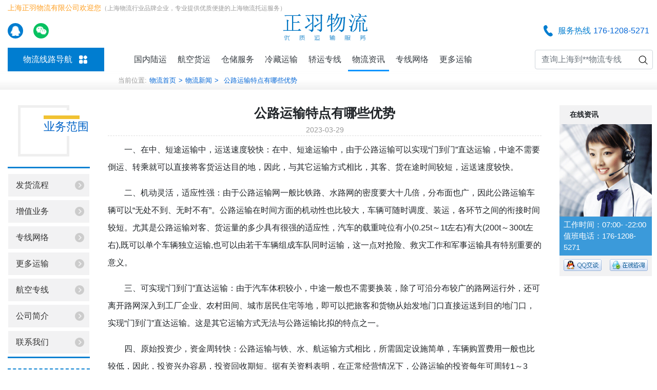

--- FILE ---
content_type: text/html
request_url: https://www.200656.com/news/wuliuxinwen/1101.html
body_size: 10596
content:

<!DOCTYPE html>
<html lang="en">
<head>
<meta charset="utf-8" />
<meta name="viewport" content="width=device-width, initial-scale=1, shrink-to-fit=no">
<title>公路运输特点有哪些优势</title>
<meta name="keywords" content="" />
<meta name="description" content="公路运输特点有哪些优势" />
<link rel="stylesheet" href="/skin/wuliu/css/bootstrap.min.css" />
<link rel="stylesheet" href="/skin/wuliu/css/site.css" />
<meta http-equiv="Cache-Control" content="no-transform" />
<meta http-equiv="Cache-Control" content="no-siteapp" />
</head>
<body>
<header>
        <!-- 头部子导航-->
         <div class="topnav container row justify-content-between">
            <div class="welcome-name">上海正羽物流有限公司欢迎您<span class="desc">（上海物流行业品牌企业，专业提供优质便捷的上海物流托运服务）</span></div>
        </div>
        <!-- logo区域-->
        <div class="logo-bar row container">
            <div class="col-sm qq">
                <a class="icon-wrap">
                    <div class="icon iconone"><img src="/skin/wuliu/picture/qq.png"  rel="nofollow" alt="QQ图标"></div>
                   
                    <!--二维码-->
                    <div class="qs-code">
                        <img src="/skin/wuliu/picture/qq0.png"  rel="nofollow" alt="上海货运公司QQ二维码">
                    </div>
                </a>
                <a class="icon-wrap">
                    <div class="icon icontwo"><img src="/skin/wuliu/picture/chat.png" style="width:23px;" rel="nofollow" alt="微信图标"></div>
                    <!--二维码-->
                    <div class="qs-code">
                        <img src="/skin/wuliu/picture/wx.png" rel="nofollow" alt="上海货运公司微信二维码">
                    </div>

                </a>
            </div>
            <div class="col-6 logowrap">
                <div><a href="/" title="上海物流公司首页"><img src="/skin/wuliu/images/20210301123625_65073.png" /></a></div>
            </div>
            <div class="col-sm telwrap">
                <a href="tel:176-1208-5271 " rel="nofollow"><img class="icon-tel" src="/skin/wuliu/picture/icon_tel.png" rel="nofollow" alt="上海货运公司联系电话"><span class="t">服务热线</span>176-1208-5271 </a>
              <form method="get" class="form-inline my-2 my-lg-0 search-box" action="#">
                    <input class="form-control mr-sm-2" type="search"  name="keyword"  placeholder="查询上海到**物流专线"  value=""  aria-label="Search">
                    <button class="btn" type="submit"><img src="/skin/wuliu/picture/icon_search.png" rel="nofollow" alt="物流专线搜索按钮"></button>
               </form>
            </div>
        </div>
        <!-- 手机导航-->
        <div class="h5-navbar">
            <ul>
             <li class="nav-item "><a class="nav-link" href="/luyun/">国内陆运</a></li><li class="nav-item  "><a class="nav-link" href="/hangkong/">航空货运</a></li><li class="nav-item "><a class="nav-link" href="/cangchu/">仓储服务</a></li><li class="nav-item "><a class="nav-link" href="/lenglian/">冷藏运输</a></li><li class="nav-item "><a class="nav-link" href="/zhuanxian/jiaocheyunshu/">轿运专线</a></li><li class="nav-item "><a class="nav-link" href="/news/">物流资讯</a></li><li class="nav-item "><a class="nav-link" href="/wuliu/">专线网络</a></li><li class="nav-item "><a class="nav-link" href="/zhuanxian/chengshi/">更多运输</a></li>            </ul>
        </div>
        <nav class="navbar header-navbar navbar-expand-sm navbar-toggleable-sm">
            <div class="container">
                <!-- 物流城市导航-->
                <div id="nav_all" class="nav_all">
                    <b><i></i>物流线路导航</b>
            
              <div id="nav_all_box" class="nav_all_box1" style="display: none;">
                <dl class="">
    <dt><a title="直辖市" href="javascript:void(0);" target="_blank">直辖市</a> </dt>
    <dd style="display: none;">
        <ul>
            <li class="navbar_te"><a href="https://www.200656.com/shanghai/" title="上海物流公司" target="_blank"><em>上海市</em></a></li>
            <li><a title="上海到北京货运专线" href="https://www.200656.com/beijing/" target="_blank"><span>北京市</span></a></li>
            <li><a title="上海到天津货运专线" href="https://www.200656.com/tianjin/" target="_blank"><span>天津市</span></a></li>
            <li><a title="上海到重庆货运专线" href="https://www.200656.com/chongqing/" target="_blank"><span>重庆市</span></a></li>            
        </ul>
    </dd>
</dl>
<dl class="">
    <dt><a title="福建物流公司" href="https://www.200656.com/fujian/" target="_blank" >福建</a> / <a title="浙江物流公司" href="https://www.200656.com/zhejiang/" target="_blank" >浙江</a> / <a title="江苏物流公司" href="https://www.200656.com/jiangsu/" target="_blank" >江苏</a></dt>
    <dd style="display: none;">
        <ul>
                        <li class="navbar_te"><a href="/fujian/fuzhou/" title="福州物流公司" target="_blank" ><em>福州</em></a></li>            <li><a title="厦门物流公司"href="/fujian/xiamen/" target="_blank" ><span>厦门</span></a></li>
                        <li><a title="莆田物流公司"href="/fujian/putian/" target="_blank" ><span>莆田</span></a></li>
                        <li><a title="三明物流公司"href="/fujian/sanming/" target="_blank" ><span>三明</span></a></li>
                        <li><a title="泉州物流公司"href="/fujian/quanzhou/" target="_blank" ><span>泉州</span></a></li>
                        <li><a title="漳州物流公司"href="/fujian/zhangzhou/" target="_blank" ><span>漳州</span></a></li>
                        <li><a title="南平物流公司"href="/fujian/nanping/" target="_blank" ><span>南平</span></a></li>
                        <li><a title="龙岩物流公司"href="/fujian/longyan/" target="_blank" ><span>龙岩</span></a></li>
                        <li><a title="宁德物流公司"href="/fujian/ningde/" target="_blank" ><span>宁德</span></a></li>
                        <li><a title="石狮物流公司"href="/fujian/shishi/" target="_blank" ><span>石狮</span></a></li>
                        <li><a title="晋江物流公司"href="/fujian/jinjiang/" target="_blank" ><span>晋江</span></a></li>
            
                        <li class="navbar_te"><a href="/zhejiang/hangzhou/" title="杭州物流公司" target="_blank" ><em>杭州</em></a></li>            <li><a title="宁波物流公司"href="/zhejiang/ningbo/" target="_blank" ><span>宁波</span></a></li>
                        <li><a title="温州物流公司"href="/zhejiang/wenzhou/" target="_blank" ><span>温州</span></a></li>
                        <li><a title="嘉兴物流公司"href="/zhejiang/jiazhou/" target="_blank" ><span>嘉兴</span></a></li>
                        <li><a title="湖州 物流公司"href="/zhejiang/huzhou/" target="_blank" ><span>湖州 </span></a></li>
                        <li><a title="绍兴物流公司"href="/zhejiang/shaoxing/" target="_blank" ><span>绍兴</span></a></li>
                        <li><a title="金华物流公司"href="/zhejiang/jinhua/" target="_blank" ><span>金华</span></a></li>
                        <li><a title="衢州物流公司"href="/zhejiang/quzhou/" target="_blank" ><span>衢州</span></a></li>
                        <li><a title="舟山物流公司"href="/zhejiang/zhoushan/" target="_blank" ><span>舟山</span></a></li>
                        <li><a title="台州物流公司"href="/zhejiang/taizhou/" target="_blank" ><span>台州</span></a></li>
                        <li><a title="丽水物流公司"href="/zhejiang/lishui/" target="_blank" ><span>丽水</span></a></li>
                        <li><a title="义乌物流公司"href="/zhejiang/yiwu/" target="_blank" ><span>义乌</span></a></li>
            
                        <li class="navbar_te"><a href="/jiangsu/nanjing/" title="南京物流公司" target="_blank" ><em>南京</em></a></li>            <li><a title="无锡物流公司"href="/jiangsu/wuxi/" target="_blank" ><span>无锡</span></a></li>
                        <li><a title="徐州物流公司"href="/jiangsu/xuzhou/" target="_blank" ><span>徐州</span></a></li>
                        <li><a title="常州物流公司"href="/jiangsu/changzhou/" target="_blank" ><span>常州</span></a></li>
                        <li><a title="苏州物流公司"href="/jiangsu/suzhou/" target="_blank" ><span>苏州</span></a></li>
                        <li><a title="南通物流公司"href="/jiangsu/nantong/" target="_blank" ><span>南通</span></a></li>
                        <li><a title="连云港物流公司"href="/jiangsu/lianyungang/" target="_blank" ><span>连云港</span></a></li>
                        <li><a title="淮安物流公司"href="/jiangsu/huaian/" target="_blank" ><span>淮安</span></a></li>
                        <li><a title="盐城物流公司"href="/jiangsu/yancheng/" target="_blank" ><span>盐城</span></a></li>
                        <li><a title="扬州物流公司"href="/jiangsu/yangzhou/" target="_blank" ><span>扬州</span></a></li>
                        <li><a title="镇江物流公司"href="/jiangsu/zhenjiang/" target="_blank" ><span>镇江</span></a></li>
                        <li><a title="泰州物流公司"href="/jiangsu/taizhou/" target="_blank" ><span>泰州</span></a></li>
                        <li><a title="宿迁物流公司"href="/jiangsu/suqian/" target="_blank" ><span>宿迁</span></a></li>
                        <li><a title="昆山物流公司"href="/jiangsu/kunshan/" target="_blank" ><span>昆山</span></a></li>
                        <li><a title="太仓物流公司"href="/jiangsu/taicang/" target="_blank" ><span>太仓</span></a></li>
                        <li><a title="江阴物流公司"href="/jiangsu/jiangyin/" target="_blank" ><span>江阴</span></a></li>
                        <li><a title="张家港物流公司"href="/jiangsu/zhangjiagang/" target="_blank" ><span>张家港</span></a></li>
                        <li><a title="常熟物流公司"href="/jiangsu/changshu/" target="_blank" ><span>常熟</span></a></li>
                          
        </ul>
    </dd>
</dl>
<dl class="">
    <dt><a href="https://www.200656.com/shandong/" title="山东物流公司" target="_blank" >山东</a> / <a href="https://www.200656.com/anhui/" title="安徽物流公司" target="_blank" >安徽</a> / <a href="https://www.200656.com/jiangxi/" title="江西物流公司" target="_blank" >江西</a></dt>
    <dd style="display: none;">
        <ul>
                          <li class="navbar_te"><a href="/shandong/jinan/" title="济南物流公司" target="_blank" ><em>济南</em></a></li>            <li><a title="青岛物流公司"href="/shandong/qingdao/" target="_blank" ><span>青岛</span></a></li>
                        <li><a title="淄博物流公司"href="/shandong/zibo/" target="_blank" ><span>淄博</span></a></li>
                        <li><a title="枣庄物流公司"href="/shandong/zaozhuang/" target="_blank" ><span>枣庄</span></a></li>
                        <li><a title="东营物流公司"href="/shandong/dongying/" target="_blank" ><span>东营</span></a></li>
                        <li><a title="烟台物流公司"href="/shandong/yantai/" target="_blank" ><span>烟台</span></a></li>
                        <li><a title="潍坊物流公司"href="/shandong/weifang/" target="_blank" ><span>潍坊</span></a></li>
                        <li><a title="济宁物流公司"href="/shandong/jining/" target="_blank" ><span>济宁</span></a></li>
                        <li><a title="泰安物流公司"href="/shandong/taian/" target="_blank" ><span>泰安</span></a></li>
                        <li><a title="威海物流公司"href="/shandong/weihai/" target="_blank" ><span>威海</span></a></li>
                        <li><a title="日照物流公司"href="/shandong/rizhao/" target="_blank" ><span>日照</span></a></li>
                        <li><a title="临沂物流公司"href="/shandong/linxi/" target="_blank" ><span>临沂</span></a></li>
                        <li><a title="德州物流公司"href="/shandong/dezhou/" target="_blank" ><span>德州</span></a></li>
                        <li><a title="聊城物流公司"href="/shandong/liaocheng/" target="_blank" ><span>聊城</span></a></li>
                        <li><a title="滨州物流公司"href="/shandong/binzhou/" target="_blank" ><span>滨州</span></a></li>
                        <li><a title="菏泽物流公司"href="/shandong/heze/" target="_blank" ><span>菏泽</span></a></li>
            
                        <li class="navbar_te"><a href="/anhui/hefei/" title="合肥物流公司" target="_blank" ><em>合肥</em></a></li>            <li><a title="芜湖物流公司"href="/anhui/wuhu/" target="_blank" ><span>芜湖</span></a></li>
                        <li><a title="安庆物流公司"href="/anhui/anqing/" target="_blank" ><span>安庆</span></a></li>
                        <li><a title="铜陵物流公司"href="/anhui/tongling/" target="_blank" ><span>铜陵</span></a></li>
                        <li><a title="宣城物流公司"href="/anhui/xuancheng/" target="_blank" ><span>宣城</span></a></li>
                        <li><a title="马鞍山物流公司"href="/anhui/maanshan/" target="_blank" ><span>马鞍山</span></a></li>
                        <li><a title="池州物流公司"href="/anhui/chizhou/" target="_blank" ><span>池州</span></a></li>
                        <li><a title="蚌埠物流公司"href="/anhui/bangbu/" target="_blank" ><span>蚌埠</span></a></li>
                        <li><a title="淮南物流公司"href="/anhui/huainan/" target="_blank" ><span>淮南</span></a></li>
                        <li><a title="淮北物流公司"href="/anhui/huaibei/" target="_blank" ><span>淮北</span></a></li>
                        <li><a title="黄山物流公司"href="/anhui/huangshan/" target="_blank" ><span>黄山</span></a></li>
                        <li><a title="滁州物流公司"href="/anhui/chuzhou/" target="_blank" ><span>滁州</span></a></li>
                        <li><a title="阜阳物流公司"href="/anhui/fuyang/" target="_blank" ><span>阜阳</span></a></li>
                        <li><a title="宿州物流公司"href="/anhui/suzhou/" target="_blank" ><span>宿州</span></a></li>
                        <li><a title="六安物流公司"href="/anhui/liuan/" target="_blank" ><span>六安</span></a></li>
                        <li><a title="亳州物流公司"href="/anhui/bozhou/" target="_blank" ><span>亳州</span></a></li>
            
                        <li class="navbar_te"><a href="/jiangxi/nanchang/" title="南昌物流公司" target="_blank" ><em>南昌</em></a></li>            <li><a title="景德镇物流公司"href="/jiangxi/jingdezhen/" target="_blank" ><span>景德镇</span></a></li>
                        <li><a title="萍乡物流公司"href="/jiangxi/pingxiang/" target="_blank" ><span>萍乡</span></a></li>
                        <li><a title="九江物流公司"href="/jiangxi/jiujiang/" target="_blank" ><span>九江</span></a></li>
                        <li><a title="新余物流公司"href="/jiangxi/xinyu/" target="_blank" ><span>新余</span></a></li>
                        <li><a title="鹰潭物流公司"href="/jiangxi/yingtan/" target="_blank" ><span>鹰潭</span></a></li>
                        <li><a title="赣州物流公司"href="/jiangxi/ganzhou/" target="_blank" ><span>赣州</span></a></li>
                        <li><a title="吉安物流公司"href="/jiangxi/jian/" target="_blank" ><span>吉安</span></a></li>
                        <li><a title="宜春物流公司"href="/jiangxi/yichun/" target="_blank" ><span>宜春</span></a></li>
                        <li><a title="抚州物流公司"href="/jiangxi/fuzhou/" target="_blank" ><span>抚州</span></a></li>
                        <li><a title="上饶物流公司"href="/jiangxi/shangrao/" target="_blank" ><span>上饶</span></a></li>
                          
         
        </ul>
    </dd>
</dl>
<dl class="">
    <dt><a href="https://www.200656.com/yunnan/" title="云南物流公司" target="_blank" >云南</a> / <a href="https://www.200656.com/xizang/" title="西藏物流公司" target="_blank" >西藏</a> / <a href="https://www.200656.com/sichuan/" title="四川物流公司" target="_blank" >四川</a></dt>
    <dd style="display: none;">
        <ul>
                        <li class="navbar_te"><a href="/yunnan/kunming/" title="昆明物流公司" target="_blank" ><em>昆明</em></a></li>
                        <li class="navbar_te"><a href="/xizang/lasa/" title="拉萨物流公司" target="_blank" ><em>拉萨</em></a></li>
                        <li class="navbar_te"><a href="/sichuan/chengdu/" title="成都物流公司" target="_blank" ><em>成都</em></a></li>            <li><a title="绵阳物流公司"href="/sichuan/mianyang/" target="_blank" ><span>绵阳</span></a></li>
                        <li><a title="德阳物流公司"href="/sichuan/deyang/" target="_blank" ><span>德阳</span></a></li>
                          
            
        </ul>
    </dd>
</dl>
<dl class="">
    <dt><a href="https://www.200656.com/guizhou/" title="贵州物流公司" target="_blank" >贵州</a> / <a href="https://www.200656.com/sanxi/" title="陕西物流公司" target="_blank" >陕西</a> / <a href="https://www.200656.com/gansu/" title="甘肃物流公司" target="_blank" >甘肃</a> </dt>
    <dd style="display: none;">
        <ul>
                        <li class="navbar_te"><a href="/guizhou/guiyang/" title="贵阳物流公司" target="_blank" ><em>贵阳</em></a></li>
                        <li class="navbar_te"><a href="/sanxi/xian/" title="西安物流公司" target="_blank" ><em>西安</em></a></li>
                        <li class="navbar_te"><a href="/gansu/lanzhou/" title="兰州物流公司" target="_blank" ><em>兰州</em></a></li>              

        </ul>
    </dd>
</dl>
<dl class="">
    <dt><a href="https://www.200656.com/ningxia/" title="宁夏物流公司" target="_blank" >宁夏</a> / <a href="https://www.200656.com/qinghai/" title="青海物流公司" target="_blank" >青海</a> / <a href="https://www.200656.com/xinjiang/" title="新疆物流公司" target="_blank" >新疆</a> </dt>
    <dd style="display: none;">
        <ul>
                          <li class="navbar_te"><a href="/ningxia/yinchuan/" title="银川物流公司" target="_blank" ><em>银川</em></a></li>
                        <li class="navbar_te"><a href="/qinghai/xining/" title="西宁物流公司" target="_blank" ><em>西宁</em></a></li>
                        <li class="navbar_te"><a href="/xinjiang/wulumuqi/" title="乌鲁木齐物流公司" target="_blank" ><em>乌鲁木齐</em></a></li>           
        </ul>
    </dd>
</dl>
<dl class="">
    <dt><a href="https://www.200656.com/jilin/" title="吉林物流公司" target="_blank" >吉林</a> / <a href="https://www.200656.com/liaoning/" title="辽宁物流公司" target="_blank" >辽宁</a> / <a href="https://www.200656.com/heilongjiang/" title="黑龙江物流公司" target="_blank" >黑龙江</a></dt>
    <dd style="display: none;">
        <ul>
                        <li class="navbar_te"><a href="/jilin/changchun/" title="长春物流公司" target="_blank" ><em>长春</em></a></li>
                        <li class="navbar_te"><a href="/liaoning/shenyang/" title="沈阳物流公司" target="_blank" ><em>沈阳</em></a></li>            <li><a title="大连物流公司"href="/liaoning/dalian/" target="_blank" ><span>大连</span></a></li>
            
                        <li class="navbar_te"><a href="/heilongjiang/haerbin/" title="哈尔滨物流公司" target="_blank" ><em>哈尔滨</em></a></li>           
        </ul>
    </dd>
</dl>
<dl class="last">
    <dt><a href="https://www.200656.com/hebei/" title="河北物流公司" target="_blank" >河北</a> / <a href="https://www.200656.com/shanxi/" title="山西物流公司" target="_blank" >山西</a> / <a href="https://www.200656.com/neimenggu/" title="内蒙古物流公司" target="_blank" >内蒙古</a></dt>
    <dd style="display: none;">            
      <ul>              
                   <li class="navbar_te"><a href="/hebei/shijiazhuang/" title="石家庄物流公司" target="_blank" ><em>石家庄</em></a></li>            <li><a title="唐山物流公司"href="/hebei/tangshan/" target="_blank" ><span>唐山</span></a></li>
                        <li><a title="秦皇岛物流公司"href="/hebei/qinhuangdao/" target="_blank" ><span>秦皇岛</span></a></li>
                        <li><a title="邯郸物流公司"href="/hebei/handan/" target="_blank" ><span>邯郸</span></a></li>
                        <li><a title="保定物流公司"href="/hebei/baoding/" target="_blank" ><span>保定</span></a></li>
                        <li><a title="张家口物流公司"href="/hebei/zhangjiakou/" target="_blank" ><span>张家口</span></a></li>
                        <li><a title="承德物流公司"href="/hebei/chengde/" target="_blank" ><span>承德</span></a></li>
                        <li><a title="沧州物流公司"href="/hebei/cangzhou/" target="_blank" ><span>沧州</span></a></li>
                        <li><a title="廊坊物流公司"href="/hebei/langfang/" target="_blank" ><span>廊坊</span></a></li>
                        <li><a title="衡水物流公司"href="/hebei/hengshui/" target="_blank" ><span>衡水</span></a></li>
                        <li><a title="邢台物流公司"href="/hebei/xingtai/" target="_blank" ><span>邢台</span></a></li>
            
                        <li class="navbar_te"><a href="/shanxi/taiyuan/" title="太原物流公司" target="_blank" ><em>太原</em></a></li>
                        <li class="navbar_te"><a href="/neimenggu/huhehaote/" title="呼和浩特物流公司" target="_blank" ><em>呼和浩特</em></a></li>      </ul>          
  </dd>
</dl>
<dl class="last">
    <dt><a href="https://www.200656.com/henan/" title="河南物流公司" target="_blank" >河南</a> / <a href="https://www.200656.com/hunan/" title="湖南物流公司" target="_blank" >湖南</a> / <a href="https://www.200656.com/hubei/" title="湖北物流公司" target="_blank" >湖北</a></dt>
    <dd style="display: none;">
        <ul>
                        <li class="navbar_te"><a href="/henan/zhengzhou/" title="郑州物流公司" target="_blank" ><em>郑州</em></a></li>            <li><a title="洛阳物流公司"href="/henan/luoyang/" target="_blank" ><span>洛阳</span></a></li>
                        <li><a title="咸宁物流公司"href="/henan/xianning/" target="_blank" ><span>咸宁</span></a></li>
            
                        <li class="navbar_te"><a href="/hunan/changsha/" title="长沙物流公司" target="_blank" ><em>长沙</em></a></li>            <li><a title="株洲物流公司"href="/hunan/zhuzhou/" target="_blank" ><span>株洲</span></a></li>
                        <li><a title="湘潭物流公司"href="/hunan/xiangtan/" target="_blank" ><span>湘潭</span></a></li>
                        <li><a title="衡阳物流公司"href="/hunan/hengyang/" target="_blank" ><span>衡阳</span></a></li>
                        <li><a title="邵阳物流公司"href="/hunan/shaoyang/" target="_blank" ><span>邵阳</span></a></li>
                        <li><a title="岳阳物流公司"href="/hunan/yueyang/" target="_blank" ><span>岳阳</span></a></li>
                        <li><a title="常德物流公司"href="/hunan/changde/" target="_blank" ><span>常德</span></a></li>
                        <li><a title="张家界物流公司"href="/hunan/zhangjiajie/" target="_blank" ><span>张家界</span></a></li>
                        <li><a title="益阳物流公司"href="/hunan/yiyang/" target="_blank" ><span>益阳</span></a></li>
                        <li><a title="郴州物流公司"href="/hunan/chenzhou/" target="_blank" ><span>郴州</span></a></li>
                        <li><a title="永州物流公司"href="/hunan/yongzhou/" target="_blank" ><span>永州</span></a></li>
                        <li><a title="怀化物流公司"href="/hunan/huaihua/" target="_blank" ><span>怀化</span></a></li>
                        <li><a title="娄底物流公司"href="/hunan/loudi/" target="_blank" ><span>娄底</span></a></li>
            
                        <li class="navbar_te"><a href="/hubei/wuhan/" title="武汉物流公司" target="_blank" ><em>武汉</em></a></li>            <li><a title="黄石物流公司"href="/hubei/huangshi/" target="_blank" ><span>黄石</span></a></li>
                        <li><a title="孝感物流公司"href="/hubei/xiaogan/" target="_blank" ><span>孝感</span></a></li>
                        <li><a title="黄冈物流公司"href="/hubei/huanggang/" target="_blank" ><span>黄冈</span></a></li>
                        <li><a title="十堰物流公司"href="/hubei/shiyan/" target="_blank" ><span>十堰</span></a></li>
                        <li><a title="宜昌物流公司"href="/hubei/yichang/" target="_blank" ><span>宜昌</span></a></li>
                        <li><a title="襄阳物流公司"href="/hubei/xiangyang/" target="_blank" ><span>襄阳</span></a></li>
                        <li><a title="鄂州物流公司"href="/hubei/ezhou/" target="_blank" ><span>鄂州</span></a></li>
                        <li><a title="荆门物流公司"href="/hubei/jingmen/" target="_blank" ><span>荆门</span></a></li>
                        <li><a title="荆州物流公司"href="/hubei/jingzhou/" target="_blank" ><span>荆州</span></a></li>
                        <li><a title="随州物流公司"href="/hubei/suizhou/" target="_blank" ><span>随州</span></a></li>
                        <li><a title="恩施物流公司"href="/hubei/enshi/" target="_blank" ><span>恩施</span></a></li>
                    </ul>
    </dd>
</dl>
<dl class="last">
    <dt>
        <a href="https://www.200656.com/guangxi/" title="广西物流公司" target="_blank">广西</a> / <a href="https://www.200656.com/hainan/" title="海南物流公司" target="_blank">海南</a> / <a href="https://www.200656.com/guangdong/" title="广东物流公司" target="_blank">广东</a>
    </dt>
    <dd style="display: none;">
        <ul>
                        <li class="navbar_te"><a href="/guangxi/nanning/" title="南宁物流公司" target="_blank" ><em>南宁</em></a></li>            <li><a title="柳州物流公司"href="/guangxi/liuzhou/" target="_blank" ><span>柳州</span></a></li>
                        <li><a title="桂林物流公司"href="/guangxi/guilin/" target="_blank" ><span>桂林</span></a></li>
            
                        <li class="navbar_te"><a href="/hainan/haikou/" title="海口物流公司" target="_blank" ><em>海口</em></a></li>            <li><a title="三亚物流公司"href="/hainan/sanya/" target="_blank" ><span>三亚</span></a></li>
            
                        <li class="navbar_te"><a href="/guangdong/guangzhou/" title="广州物流公司" target="_blank" ><em>广州</em></a></li>            <li><a title="韶关物流公司"href="/guangdong/shaoguan/" target="_blank" ><span>韶关</span></a></li>
                        <li><a title="深圳物流公司"href="/guangdong/shenzhen/" target="_blank" ><span>深圳</span></a></li>
                        <li><a title="珠海物流公司"href="/guangdong/zhuhai/" target="_blank" ><span>珠海</span></a></li>
                        <li><a title="汕头物流公司"href="/guangdong/shantou/" target="_blank" ><span>汕头</span></a></li>
                        <li><a title="佛山物流公司"href="/guangdong/foshan/" target="_blank" ><span>佛山</span></a></li>
                        <li><a title="江门物流公司"href="/guangdong/jiangmen/" target="_blank" ><span>江门</span></a></li>
                        <li><a title="湛江物流公司"href="/guangdong/zhanjiang/" target="_blank" ><span>湛江</span></a></li>
                        <li><a title="茂名物流公司"href="/guangdong/maoming/" target="_blank" ><span>茂名</span></a></li>
                        <li><a title="肇庆物流公司"href="/guangdong/zhaoqing/" target="_blank" ><span>肇庆</span></a></li>
                        <li><a title="惠州物流公司"href="/guangdong/huizhou/" target="_blank" ><span>惠州</span></a></li>
                        <li><a title="梅州物流公司"href="/guangdong/meizhou/" target="_blank" ><span>梅州</span></a></li>
                        <li><a title="汕尾物流公司"href="/guangdong/shanwei/" target="_blank" ><span>汕尾</span></a></li>
                        <li><a title="河源物流公司"href="/guangdong/heyuan/" target="_blank" ><span>河源</span></a></li>
                        <li><a title="阳江物流公司"href="/guangdong/yangjiang/" target="_blank" ><span>阳江</span></a></li>
                        <li><a title="清远物流公司"href="/guangdong/qingyuan/" target="_blank" ><span>清远</span></a></li>
                        <li><a title="东莞物流公司"href="/guangdong/dongguan/" target="_blank" ><span>东莞</span></a></li>
                        <li><a title="中山物流公司"href="/guangdong/zhongshan/" target="_blank" ><span>中山</span></a></li>
                        <li><a title="潮州物流公司"href="/guangdong/chaozhou/" target="_blank" ><span>潮州</span></a></li>
                        <li><a title="揭阳物流公司"href="/guangdong/jieyang/" target="_blank" ><span>揭阳</span></a></li>
                        <li><a title="云浮物流公司"href="/guangdong/yunfu/" target="_blank" ><span>云浮</span></a></li>
                        <li><a title="乐从物流公司"href="/guangdong/lecong/" target="_blank" ><span>乐从</span></a></li>
                     </ul>
      </dd>
    </dl>
   </div> 
</div>
   <button class="navbar-toggler" type="button" data-toggle="collapse" data-target=".navbar-collapse" aria-controls="navbarSupportedContent" aria-expanded="false" aria-label="Toggle navigation">
     <span class="navbar-toggler-icon"></span>
   </button>

   <div class="navbar-collapse collapse d-sm-inline-flex flex-sm-row-reverse">
   <!-- 公共导航-->
      <ul class="navbar-nav flex-grow-1 ">
             <li class="nav-item "><a class="nav-link text-dark" href="/luyun/">国内陆运</a></li><li class="nav-item  "><a class="nav-link text-dark" href="/hangkong/">航空货运</a></li><li class="nav-item "><a class="nav-link text-dark" href="/cangchu/">仓储服务</a></li><li class="nav-item  "><a class="nav-link text-dark" href="/lenglian/">冷藏运输</a></li><li class="nav-item "><a class="nav-link text-dark" href="/zhuanxian/jiaocheyunshu/">轿运专线</a></li><li class="nav-item active"><a class="nav-link text-dark" href="/news/">物流资讯</a></li><li class="nav-item "><a class="nav-link text-dark" href="/wuliu/">专线网络</a></li><li class="nav-item "><a class="nav-link text-dark" href="/zhuanxian/chengshi/">更多运输</a></li>   </ul>
 </div>
         <form method="get" class="form-inline my-2 my-lg-0 search-box" action="#">
   <input class="form-control mr-sm-2"  type="search" name="keyword"  placeholder="查询上海到**物流专线" value="" aria-label="Search" >
   <button class="btn" type="submit"><img src="/skin/wuliu/picture/icon_search.png" rel="nofollow" alt="物流专线搜索按钮"></button>
            </form>
</div>
</nav>
</header>
    <main role="main" class="pb-3">
<div class="breadcrumb-wrap">
    <div class="container">
        <div class="sbreadcrumb">
            <span class="txt stitle">当前位置:</span><a class="link" href="/">物流首页</a><span class="txt">></span><a class="link" href="/news/wuliuxinwen/">物流新闻 </a><span class="txt">></span><span class="txt">公路运输特点有哪些优势</span></div>
    </div>
</div>
<div class="inner-container">
    <div class="row">

        <!--左边栏-->
         <div class="col layout-side">
            <div class="side-title">
                <div class="bg">
                    <span class="title">业务范围</span>
                </div>
            </div>
            <!--菜单-->
            <div class="side-menu-wrap">
                <ul class="side-menu-lsit">
                        <li class="item "><a class="link " href="/fahuo/"  rel="nofollow">发货流程</a></li>
            <li class="item "><a class="link " href="/zhengzhi/"  rel="nofollow">增值业务</a></li>
            <li class="item "><a class="link " href="/wuliu/">专线网络</a></li>
            <li class="item "><a class="link " href="/zhuanxian/chengshi/">更多运输</a></li>
            <li class="item "><a class="link " href="/hangkong/">航空专线</a></li>
            <li class="item "><a class="link " href="/about/"  rel="nofollow">公司简介</a></li>
            <li class="item "><a class="link " href="/contact/"  rel="nofollow">联系我们</a></li>                </ul>
            </div>
           <!--服务热线-->
            <div class="service-hotline mb20">
                <div class="title">
                    全国服务热线：
                </div>
                <div class="number">
                    <span class="label">TEL:</span>
                    <p>176-1208-5271</p>
                </div>
                <div class="item">
                    <span class="label">QQ:</span>
                    <span>794777740</span>
                </div>
            </div>
        </div>
        <div class="col">
            <!-- 右边-->
<div class="article-content">
    <div class="article-title">
        <h1 class="title">公路运输特点有哪些优势 </h1>
        <div class="published-date">2023-03-29</div>
    </div>
    <!-- 文章头部 小标题 内容收缩展示-->
        <div class="article-top-text-content">
      <p>　　一、在中、短途运输中，运送速度较快：在中、短途运输中，由于公路运输可以实现&ldquo;门到门&rdquo;直达运输，中途不需要倒运、转乘就可以直接将客货运达目的地，因此，与其它运输方式相比，其客、货在途时间较短，运送速度较快。</p>
<p>　　二、机动灵活，适应性强：由于公路运输网一般比铁路、水路网的密度要大十几倍，分布面也广，因此公路运输车辆可以&ldquo;无处不到、无时不有&rdquo;。公路运输在时间方面的机动性也比较大，车辆可随时调度、装运，各环节之间的衔接时间较短。尤其是公路运输对客、货运量的多少具有很强的适应性，汽车的载重吨位有小(0.25t～1t左右)有大(200t～300t左右),既可以单个车辆独立运输,也可以由若干车辆组成车队同时运输，这一点对抢险、救灾工作和军事运输具有特别重要的意义。</p>
<p>　　三、可实现&ldquo;门到门&rdquo;直达运输：由于汽车体积较小，中途一般也不需要换装，除了可沿分布较广的路网运行外，还可离开路网深入到工厂企业、农村田间、城市居民住宅等地，即可以把旅客和货物从始发地门口直接运送到目的地门口，实现&ldquo;门到门&rdquo;直达运输。这是其它运输方式无法与公路运输比拟的特点之一。</p>
<p>　　四、原始投资少，资金周转快：公路运输与铁、水、航运输方式相比，所需固定设施简单，车辆购置费用一般也比较低，因此，投资兴办容易，投资回收期短。据有关资料表明，在正常经营情况下，公路运输的投资每年可周转1～3次，而铁路运输则需要3～4年才能周转一次。</p>
<p>　　五、掌握车辆驾驶技术较易：与火车司机或飞机驾驶员的培训要求来说，汽车驾驶技术比较容易掌握，对驾驶员的各方面素质要求相对也比较低。</p>
<p>　　六、运量较小，运输成本较高：目前，世界上最大的汽车是美国通用汽车公司生产的矿用自卸车，长20多米，自重610t，载重350t左右，但仍比火车、轮船少得多;由于汽车载重量小，行驶阻力比铁路大9～14倍，所消耗的燃料又是价格较高的液体汽油或柴油，因此，除了航空运输，就是汽车运输成本最高了。</p>
<p>　　七、运行持续性较差：据有关统计资料表明，在各种现代运输方式中，公路的平均运距是最短的，运行持续性较差。如我国1998年公路平均运距客运为55km，货运为57km，铁路客运为395km，货运为764km。</p>
<p>　　八、安全性较低，污染环境较大：据历史记载，自汽车诞生以来，已经吞吃掉3000多万人的生命，特别是20世纪90年代开始，死于汽车交通事故的人数急剧增加，平均每年达50多万。这个数字超过了艾滋病、战争和结核病人每年的死亡人数。汽车所排出的尾气和引起的噪声也严重地威胁着人类的健康，是大城市环境污染的最大污染源之一。</p>    </div>
    <!-- 文章标题-->
    <div class="article-page-nav">
        <div>
           <span class="title">上一篇</span><a href='/news/wuliuxinwen/1100.html'>着力打造中国物流“升级版</a></div>
        <div>
           <span class="title">下一篇</span><a href='/news/wuliuxinwen/1102.html'>国家战略关于印发物流业发展中长期规划</a></div>
    </div>
</div>
        </div>
       <div class="co col-right2">
         <div class="cangchu-side-list cangchu-detail" style="padding-top:0px;">
            <!--在线交流 pc端-->
         		<div>
                <div class="header-title1">
                            <span class="header-title1-span">在线资讯</span>
                        </div>
                        <img class="header-title1-img" src="/skin/wuliu/picture/20210812181643_39464.gif" >
                        <p class="header-title1-p">工作时间：07:00- -22:00<br/>值班电话：176-1208-5271</p>
                        <ul class="header-title1-ul">
                    <li class="header-title1-li"><a target="blank" href="//wpa.qq.com/msgrd?v=3&uin=794777740&site=qq&menu=yes" title="QQ" rel="nofollow"><img class="header-title1-li-img" src="/skin/wuliu/picture/20210812181649_41419.gif" alt="QQ"></a></li>
                    <li class="header-title1-li"><a target="blank" href="//wpa.qq.com/msgrd?v=3&uin=794777740&site=qq&menu=yes" title="QQ" rel="nofollow"><img class="header-title1-li-img" src="/skin/wuliu/picture/20210812182117_30763.gif" alt="QQ"></a></li>
                        </ul>
                    </div>
           </div>
        </div>
    </div>
</div>
    </main>
<footer class="border-top footer text-muted">
        <div class="footer-container">
            <div class="row">
                <!--左边-->
                <div class="col left-box">
                    <div class="logo-wrap">
                        <img class="logo-footer" src="/skin/wuliu/picture/logo_footer.png" alt="logo">
                    </div>
                    <div class="row">
                        <div class="col qs-code-wrap">
                            <img class="qs-code" src="/skin/wuliu/picture/wx.png" / rel="nofollow" alt="微信二维码">
                            <div class="qs-text">扫描微信二维码</div>
                        </div>
                        <div class="col qs-code-wrap">
                            <img class="qs-code" src="/skin/wuliu/picture/qq0.png" / rel="nofollow" alt="QQ二维码">
                            <div  class="qs-text">扫描QQ二维码</div>
                        </div>
                    </div>
                </div>
                <!--中间-->
                <div class="col center-box ">
                 <div class="row">
                        <div class="col list">
                            <b>公路运输</b>
                            <a href="/zhuanxian/diqu/">地区专线</a>
                            <a href="/zhuanxian/chengshi/">城市专线</a>
                        </div>
                        <div class="col list">
                            <b>地区专线</b>
                            <a href="/diqu/huabei/">华北专线</a>
                            <a href="/diqu/huadong/">华东专线</a>
                            <a href="/diqu/dongbei/">东北专线</a>
                            <a href="/diqu/huanan/">华南专线</a>
                            <a href="/diqu/xinan/">西南专线</a>
                            
                        </div>
                        <div class="col list">
                            <b>其他运输</b>
                           <a href="/zhuanxian/jiaocheyunshu/">轿车运输</a>
                          <a href="/zhuanxian/changtubanjia/">长途搬家</a>
                          <a href="/zhuanxian/lenglianyunshu/">冷链运输</a>
                          <a href="/cangchu/">仓储配送</a>
                        </div>
                       
                        <div class="col list">
                            <b>关于正羽</b>
                            <a href="/about/" rel="nofollow">公司简介</a>
                            <a href="/contact/" rel="nofollow">联系我们</a>
                        </div>
                    </div>                </div>
                <!--右边-->
                <div class="col right-box " style="flex:0.5">
                    <div class="p">公司名称：上海正羽物流有限公司</div>
                    <div class="p">联系电话：176-1208-5271 </div>
                    <div class="p">办公地址：广州白云区太和镇长盛物流园内</div>
                    <div class="p">收货地址：广州白云区太和镇林安居</div>
                    <i class="p" style="font-size:14px;">致力打造<a href="https://www.200656.com/">上海物流</a>品牌企业，竭诚为广大客户提供<br/>上海到全国货物运输服务！运价合理，时效保证！</i>
                </div>
            </div>
          <div class="p " style="text-align:center;">工信部备案号：<a href="https://beian.miit.gov.cn/" style="margin-left: 10px;" rel="nofollow">粤ICP备16109699号</a></div>
            <!--底部 版权 备案信息-->
        </div>
    </footer>
    <!--手机号 移动端-->
    <div id="mphone_btmnav" class="mphone_btmnav">
    <div class="themone">
      <ul>
        <li><a href="tel:176-1208-5271" alt="物流公司联系电话"  rel="nofollow"><i class="iconfont icon-shouji"></i>手机</a></li>
        <li><a href="tel:18302003037" alt="货运公司联系电话"  rel="nofollow"><i class="iconfont icon-phone"></i>座机</a></li>
        <li><a href="//wpa.qq.com/msgrd?v=3&uin=794777740&site=qq&menu=yes" alt="QQ"  rel="nofollow"><i class="iconfont icon-kefu"></i>QQ</a></li>
        <li style=" border-right: 0; " alt="上海物流联系地址"  rel="nofollow"><a href="/contact2/"><i class="iconfont icon-dizhi"></i>地址</a></li>
      </ul>
    </div>
  </div>
<link rel="stylesheet" rev="stylesheet" href="/skin/wuliu/css/font_2015156_une3xwj7lj.css" type="text/css" media="screen" /> 
    <script src="/skin/wuliu/js/jquery.min.js"></script>
    <script src="/skin/wuliu/js/bootstrap.min.js"></script>
    <script src="/skin/wuliu/js/site.js"></script>
    <script type="text/javascript">
        $('.navbar-nav .dropdown').on('mouseover mouseout', function () {
            var ele = $(this);
            console.log('dropdown')
            if (event.type == "mouseover") {
                //鼠标悬浮
                ele.addClass('show')
                ele.parent().find('.dropdown-menu').addClass('show')
            } else if (event.type == "mouseout") {
                //鼠标离开
                ele.removeClass('show')
                ele.parent().find('.dropdown-menu').removeClass('show')
            }
        })
    </script>
    <script type="text/javascript">
        $(document).ready(function () {
            var width = document.body.clientWidth;
            if (width < 578) {
                $(".category-tree .category-tree-title").removeClass('active')
            }
            $(".category-tree").on("click", ".category-tree-title", function () {
                $(this).toggleClass('active')
            })
        });
    </script>
</body>
</html>


--- FILE ---
content_type: text/css
request_url: https://www.200656.com/skin/wuliu/css/site.css
body_size: 14746
content:
.@charset"UTF-8";
.article-content .border-box {
  border: 4px solid #eee;
  padding: 20px 20px; }

.row1 {
    display: flex;
    flex-wrap: wrap;
    justify-content: space-around;
}

.article-text-content {
  font-size: 14px;
  line-height: 22px; }

.category-list {
  padding: 0;
  padding-bottom: 20px; }

.category-list .category-title {
  border-bottom: 1px solid #eee;
  height: 50px;
  display: flex;
  align-items: center;
  padding-left: 20px;
  font-size: 18px;
  color: #0366d6; }

.category-title1{
	text-align: left;
    margin: 0;
    padding-left: 10px;
}

.category-title1 img{
	width:25px;
}

.category-article-list {
  display: flex;
  flex-wrap: wrap;
  justify-content: flex-start;
  align-content: flex-start;
  align-items: flex-start;
  margin-bottom: 20px;
  padding: 0 20px;
  min-height: 600px; }

.category-article-list .list {
  border-right: 1px solid #eee;
  display: flex;
  height: 30px;
  padding: 5px 20px;
  position: relative;
  width: 48%;
  margin-right: 4%;
  justify-content: space-between; }

.category-article-list li:nth-last-of-type(2n+1) {
  border-right: 0;
  margin-right: 0; }

.category-article-list li::after {
  position: absolute;
  content: '';
  left: 5px;
  top: 10px;
  width: 0;
  height: 0;
  border-top: 8px solid transparent;
  border-left: 8px solid #f1c232;
  border-bottom: 6px solid transparent; }

.category-article-list .title {
  width: 65%; }

.category-article-list .title a {
  color: #333;
  white-space: nowrap;
  overflow: hidden;
  text-overflow: ellipsis;
  width: 100%;
  display: block;
  cursor: pointer; }

.category-article-list .date {
  color: #666;
  margin-right: 0px; }

.categor-content {
  display: flex;
  padding: 0;
  padding-bottom: 0; }

.categor-content .category-list {
  flex: 1; }

/*分类*/
.category-tree {
  border-right: 1px solid #eee;
  width: 200px; }

.category-tree .category-tree-header-title {
  height: 50px;
  display: flex;
  justify-content: flex-start;
  align-items: center;
  color: #333;
  font-size: 18px;
  background-color: #f7f7f7;
  padding: 0 20px;
  font-weight: bold; }

.category-tree .category-tree-content {
  overflow: hidden;
  overflow-y: auto;
  max-height: 800px; }

.category-tree .category-tree-title,
.category-tree .category-tree-other{
  font-size: 16px;
  color: #333;
  height: 40px;
  display: flex;
  position: relative;
  align-items: center;
  padding-left: 25px;
  cursor: pointer;
  font-weight: 600;
  margin-bottom: 0; }
h6.category-tree-title a {
    color: #333333;
}

h6.category-tree-title.actives a {
    color: #0094ff;
}
  .category-tree .actives{
    color: #0094ff;
  }
.category-tree .num {
  font-size: 14px;
  color: #999;
  margin-left: 5px; }

.category-tree .category-tree-title::before {
  position: absolute;
  top: 18px;
  left: 10px;
  content: '';
  width: 8px;
  height: 8px;
  background-color: #f1c232; }

.category-tree .category-tree-other::before {
  position: absolute;
  top: 18px;
  left: 10px;
  content: '';
  width: 8px;
  height: 8px;
  background-color: #f1c232; }

.category-tree .category-tree-title.active::after {
  position: absolute;
  right: 10px;
  top: 18px;
  content: '';
  width: 0;
  height: 0;
  border-right: 6px solid transparent;
  border-left: 6px solid transparent;
  border-bottom: 6px solid #999; }

.category-tree .list {
  color: #666;
  display: flex;
  align-items: center;
  margin-bottom: 5px;
  padding: 2px 10px 2px 30px; }

.category-tree .category-tree-item {
  border-bottom: 1px solid #eee; }

.category-tree .category-tree-subcon {
  display: none; }

.category-tree-title.active + .category-tree-subcon {
  display: block; }

.about-service .title {
  color: #007DD0;
  font-size: 22px;
  margin-bottom: 20px; }

.about-service .text-index {
  color: #666;
  font-size: 14px; }

.about-service .serviceimg {
  width: 100%;
  height: 300px; }

.about-service .text-con {
  padding: 20px;
  display: flex;
  flex-direction: column;
  justify-content: center;
  height: 100%;
  line-height: 22px; }

.about-contact {
  background-color: #f2f2f2;
  padding: 0 20px; }

.about-contact .con {
  display: flex;
  flex-direction: column;
  padding: 40px;
  padding-left: 50px;
  justify-content: center;
  align-items: flex-start;
  line-height: 30px; }

.serivice-add-list {
  position: relative; }

.serivice-add-list .item-title {
  position: relative;
  padding-left: 20px;
  color: #007DD0;
  margin-bottom: 10px; }

.serivice-add-list .item-title::before {
  position: absolute;
  left: 0;
  top: 7px;
  content: "";
  width: 10px;
  height: 10px;
  border-radius: 50%;
  background-color: #f1c232;
  z-index: 1; }

.serivice-add-list .item-title::after {
  position: absolute;
  content: "";
  left: 4px;
  top: 8px;
  height: 50px;
  width: 2px;
  background-color: #f1c232;
  z-index: 2; }

.serivice-add-list .item-title:nth-last-child(2)::after {
  background-color: #fff;
  z-index: 0; }

.serivice-add-list .item-title .desc {
  font-size: 12px;
  color: #999;
  font-weight: normal; }

.serivice-add-list .item-con {
  padding-left: 20px;
  padding-bottom: 10px;
  position: relative; }

.serivice-add-list .item-con::after {
  position: absolute;
  content: "";
  left: 4px;
  top: 0px;
  height: 105%;
  width: 2px;
  background-color: #f1c232; }

.serivice-add-list .item-con:last-child::after {
  background-color: #fff; }

.serivice-add-list .baojiafuwu {
  background-color: #F7F7F7;
  padding: 20px;
  line-height: 25px;
  font-size: 14px; }

.serivice-add-list .baojiafuwu .title {
  position: relative;
  color: #333; }

.serivice-add-list .baojiafuwu .title:before {
  position: absolute;
  content: "";
  left: -10px;
  top: 8px;
  width: 6px;
  height: 6px;
  background-color: #333;
  border-radius: 50%; }

.serivice-add-list .baojiafuwu .con {
  padding-left: 10px;
  color: #666; }

.serivice-add-list .baojiafuwu .valueadd-tdimg {
  max-height: 100px; }

/*发货流程*/
.service-step-title {
  font-weight: bold;
  font-size: 16px;
  margin-bottom: 15px; }

.service-step {
  border: 1px solid #F0F0F0;
  padding: 20px 40px;
  position: relative;
  margin-bottom: 30px; }

.service-step::after {
  position: absolute;
  content: '';
  width: 20px;
  height: calc(100% - 80px);
  left: 120px;
  top: 50px;
  background: -webkit-gradient(linear, left top, left bottom, color-stop(0%, #c9eaff), color-stop(100%, #007dd0));
  background: linear-gradient(to bottom, #c9eaff 0%, #007dd0 100%);
  z-index: 1; }

.service-step ul::before {
  position: absolute;
  content: '';
  width: 0;
  height: 0;
  left: 110px;
  bottom: 30px;
  width: 0;
  height: 0;
  border-right: 10px solid transparent;
  border-left: 10px solid transparent;
  border-bottom: 10px solid white;
  z-index: 2; }

.service-step ul::after {
  position: absolute;
  content: '';
  width: 0;
  height: 0;
  left: 130px;
  bottom: 30px;
  width: 0;
  height: 0;
  border-right: 10px solid transparent;
  border-left: 10px solid transparent;
  border-bottom: 10px solid white;
  z-index: 2; }

.service-step .item {
  position: relative;
  display: flex;
  padding: 10px 10px 10px 0; }

.service-step .item .title {
  color: #007dd0;
  font-size: 16px;
  font-weight: 600;
  margin-right: 80px;
  border-bottom: 1px dashed #ccc;
  padding-bottom: 10px;
  padding-top: 20px; }

.service-step .item .con {
  flex: 1;
  color: #333;
  font-size: 13px;
  padding-bottom: 10px;
  padding-top: 20px;
  border-bottom: 1px dashed #ccc; }

.service-step .item::after {
  position: absolute;
  left: 82px;
  top: 70px;
  content: '';
  display: block;
  width: 15px;
  height: 15px;
  border-right: 1px solid #fff;
  border-top: 1px solid #fff;
  -webkit-transform: rotate(135deg);
  /*箭头方向可以自由切换角度*/
  transform: rotate(135deg);
  z-index: 3;
  /*box-shadow:2px -2px 1px #808080;*/ }

.service-step .item:last-child::after {
  display: none; }

.fahuo-note-title {
  font-size: 16px;
  font-weight: bold;
  color: #FF380F;
  margin-bottom: 15px; }

.fahuo-note {
  line-height: 22px;
  color: #666;
  background-color: #f7f7f7;
  padding: 20px;
  font-size: 14px;
  margin-bottom: 20px; }

.article-note-title {
  font-size: 14px;
  font-weight: bold;
  color: #000;
  margin-bottom: 10px; }

.article-note-title p {
	margin:0;
}

.article-note {
  line-height: 25px;
  color: #666;
  background-color: #f7f7f7;
  padding: 20px;
  font-size: 14px;
  margin-bottom: 20px; }

.fahuoliucheng-content .border-box {
  padding-left: 100px;
  padding-right: 100px; }

.article-page-nav {
  border-bottom: 1px dashed #eee;
  display: flex;
  height: 50px;
  align-items: center;
  justify-content: space-between;
  font-size: 14px; }

.article-page-nav .title {
  color: #666; }

.article-other-list {
  display: flex;
  background-color: #fff;
  padding: 15px; }

.article-other-list .list {
  display: flex;
  flex: 1;
  flex-direction: column;
  padding-right: 20px; }

.article-other-list .list:not(first-child) {
  border-left: 1px solid #F0F0F0;
  padding-left: 20px; }

.article-other-list .list:first-child {
  border-left: 0; }

.article-other-list .list dd {
  display: flex;
  justify-content: space-between;
  font-size: 13px;
  line-height: 25px;
  position: relative;
  padding-left: 10px; }

.article-other-list .list dd::before {
  position: absolute;
  left: 0;
  top: 12px;
  content: '';
  width: 3px;
  height: 3px;
  background-color: #666; }

.article-other-list .list dt {
  color: #007DD0;
  margin-bottom: 10px; }

.article-other-list .list .link {
  color: #666;
  list-style: disc;
  padding-right: 10px; }

.article-other-list .list span {
  min-width: 70px; }

.article-other-list.side dd {
  width: 100%;
  overflow: hidden; }

.article-other-list.side .list {
  width: 100%;
  overflow: hidden;
  padding: 0; }

.article-other-list.side .link {
  width: 100%;
  overflow: hidden;
  white-space: nowrap;
  overflow: hidden;
  text-overflow: ellipsis; }

.article-content .article-title {
  padding-bottom: 0px;
  border-bottom: 1px dashed #ddd;
  display: flex;
  justify-content: center;
  flex-direction: column;
  text-align:center;
  margin-bottom: 10px; }
  .article-content .article-title .title {
    font-size: 25px;
    font-weight: bold; }
  .article-content .article-title .published-date {
    color: #999;
    font-size: 14px; }

.article-content .article-top-text-content {
  margin-bottom: 0px;
  line-height: 34px;
  font-size: 16px; }
@media (max-width: 500px) {
	.article-content .article-top-text-content p img {
	width:100%!important;
	height:auto!important;} 
	.article-content .article-top-text-content p .jianhualg {
    width: 50%!important;
    height: auto!important;
}
}



.article-content .article-top-title-show {
  margin-bottom: 10px; }
  .article-content .article-top-title-show .show-more {
    color: #007DD0;
    position: relative;
    margin-left: 5px; }
    .article-content .article-top-title-show .show-more:before {
      content: '';
      position: absolute;
      right: -20px;
      top: 8px;
      width: 0;
      height: 0;
      border-right: 6px solid transparent;
      border-left: 6px solid transparent;
      border-bottom: 6px solid #007DD0;
      border-top: 0; }
  .article-content .article-top-title-show.active .show-more {
    color: #FF380F; }
    .article-content .article-top-title-show.active .show-more:before {
      border-right: 6px solid transparent;
      border-left: 6px solid transparent;
      border-top: 6px solid #FF380F;
      border-bottom: 0; }

.article-content .red {
  color: #FF380F; }

.article-content .blue {
  color: #007DD0; }

.article-top-title-show.active + .article-top-text-content {
  display: block; }

.article-top-title-show + .article-top-text-content {
  display: none; }

.articl-h4-title {
  margin-bottom: 20px; }

.articl-h4-title .title {
  position: relative;
  font-size: 16px;
  font-weight: bold;
  padding-left: 20px; }

.articl-h4-title .title:before {
  position: absolute;
  content: '';
  width: 8px;
  height: 8px;
  background-color: #f1c232;
  top: 5px;
  left: 0px; }

.air-article-top-text-content {
  padding-right: 0px; }
  .air-article-top-text-content .flex {
    display: flex;
    justify-content: space-between; }
  .air-article-top-text-content .text {
    width: 700px;
    margin-right: 10px; }
  .air-article-top-text-content .img {
    width: 415px;
    height: 200px; }

.air-wuliu-youshi {
  position: relative;
  font-size: 14px;
  margin-bottom: 20px; }
  .air-wuliu-youshi:before {
    content: '';
    position: absolute;
    top: 10px;
    left: 11px;
    height: 80%;
    width: 1px;
    border-left: 1px dashed #007DD0; }
  .air-wuliu-youshi li {
    display: flex;
    align-items: center; }
  .air-wuliu-youshi .img-icon {
    width: 23px;
    height: 23px;
    margin-right: 5px; }
  .air-wuliu-youshi .text-box {
    border-bottom: 1px dotted #F0F0F0;
    height: 40px;
    display: flex;
    justify-content: flex-start;
    align-items: center; }

/* Please see documentation at https://docs.microsoft.com/aspnet/core/client-side/bundling-and-minification
for details on configuring this project to bundle and minify static web assets. */

dl, dd, ul, li {
  padding: 0;
  margin: 0;
  list-style: none; }

a.navbar-brand {
  white-space: normal;
  text-align: center;
  word-break: break-all; }

/* Provide sufficient contrast against white background */
a {
  color: #0366d6; }

.btn-primary {
  color: #fff;
  background-color: #1b6ec2;
  border-color: #1861ac; }

.nav-pills .nav-link.active, .nav-pills .show > .nav-link {
  color: #fff;
  background-color: #1b6ec2;
  border-color: #1861ac; }

/* Sticky footer styles
-------------------------------------------------- */
html {
  font-size: 14px; }

@media (min-width: 768px) {
  html {
    font-size: 16px; } }

.border-top {
  border-top: 1px solid #e5e5e5; }

.border-bottom {
  border-bottom: 1px solid #e5e5e5; }

.box-shadow {
  box-shadow: 0 0.25rem 0.75rem rgba(0, 0, 0, 0.05); }

button.accept-policy {
  font-size: 1rem;
  line-height: inherit; }

/* Sticky footer styles
-------------------------------------------------- */
html {
  position: relative;
  min-height: 100%; }


.footer {
  bottom: 0;
  width: 100%;
  white-space: nowrap;
  line-height: 60px;
  /* Vertically center the text there */ }

.mbspace {
  margin-bottom: 30px; }

.header-navbar {
  padding-top: 0;
  padding-bottom: 0;
  margin-bottom: -1px;
  background-color: #fff;
  padding: 0;
  z-index: 1; }
  .header-navbar .container {
    padding: 0; }
  .header-navbar .navbar-brand-title {
    background-color: #007DD0;
    color: #fff;
    margin-right: 30px;
    padding-left: 1rem;
    padding-right: 1.5rem;
    display: flex;
    justify-content: center;
    align-items: center; }
    .header-navbar .navbar-brand-title:hover {
      color: #fff;
      opacity: 0.8; }
    .header-navbar .navbar-brand-title .icon-nav {
      width: 15px;
      margin-left: 3px; }
  .header-navbar .navbar-nav {
    height: 46px; }
  .header-navbar .navbar-nav .nav-link {
    cursor: pointer; }
  .header-navbar .nav-item {
    padding-top: 3px;
    margin-right: 3rem; }
    .header-navbar .nav-item .dropdown-menu {
      margin-top: 3px; }
    .header-navbar .nav-item:hover {
      border-bottom: 3px solid #0094ff; }
    .header-navbar .nav-item.active {
      border-bottom: 3px solid #0094ff; }

.home-nav-pills.nav-pills .nav-link.active, .home-nav-pills.nav-pills .nav-pills .show > .nav-link {
  background-color: #fff;
  border: none;
  color: #007DD0;
  border-radius: 0;
  border-bottom: 2px solid #007DD0; }
  .home-nav-pills.nav-pills .nav-link.active:after, .home-nav-pills.nav-pills .nav-pills .show > .nav-link:after {
    position: absolute;
    left: 50%;
    bottom: 0;
    margin-left: -4px;
    content: '';
    width: 0;
    height: 0;
    border-right: 4px solid transparent;
    border-left: 4px solid transparent;
    border-bottom: 4px solid #007DD0; }

.home-nav-pills.nav-pills .nav-link {
  position: relative;
  color: #222;
  padding: .5rem 0rem;
  margin-right: 2rem;
  cursor: pointer; }

.topnav {
  padding-top: 5px;
  margin: 0 auto; }
  .topnav .welcome-name {
    color: #FFA126;
    font-size: 14px; }
    .topnav .welcome-name .desc {
      font-size: 12px;
      color: #999; }
  .topnav .slink {
    font-size: 12px; }
    .topnav .slink a {
      margin-left: 20px;
      color: #666; }
      .topnav .slink a:hover {
        color: #007DD0; }

.logo-bar {
  margin: 0 auto;
  display: flex;
  align-items: center;
  z-index: 100; }
  .logo-bar .qq {
    padding: 0;
    display: flex;
    align-items: center; }
  .logo-bar .logowrap {
    display: flex;
    justify-content: center;
    margin-bottom: 15px; 
	 width:180px;
	 height:52px;}
  .logo-bar .logowrap a {
 
	width:180px;
	height:52px;
 
	text-indent:-990px;
	overflow:hidden;}
  .logo-bar .logowrap .logo {
    max-height: 52px; }

.mphone_btmnav {
    background-color: #0276c3;
    position: fixed;
    bottom: 0;
    width: 100%;
    z-index: 9999;
    box-shadow: 0 6px 12px 0 rgb(0 0 0 / 15%);
    display: none;
}
.themone {
    width: 100%;
    width: 0 auto;
}
.mphone_btmnav .themone ul li {
    float: left;
    text-align: center;
    width: 24.5%;
    border-right: 1px solid #06c;
    padding: 10px 0;
}
.mphone_btmnav .themone ul li a {
    color: #fff;
	text-decoration: none;
    outline: none;
    cursor: pointer;
}
.mphone_btmnav .themone ul li a i {
    font-size: 20px;
    padding-right: 5px;
    font-family: "iconfont" !important;
    font-style: normal;
    -webkit-font-smoothing: antialiased;
}
.icon-shouji:before {
    content: "\e671";
}
.icon-phone:before {
    content: "\e730";
}
.icon-kefu:before {
    content: "\e61a";
}
.icon-dizhi:before {
    content: "\e604";
}
.xx {
	    width: 100%;
    margin: 0 auto;
    padding-top: 10px;
   overflow: hidden;
}
.bt4 {
border-bottom: 2px solid #0273b4;
    height: 45px;
}
.bt4 h3 {
	float: left;
    background: #0273b4;
    color: #fff;
    line-height: 45px;
    font-size: 20px;
    width: 220px;
    font-weight: normal;
    text-align: center;
}
.xxlb {
	width:100%;
    margin-top: 15px;
    margin-bottom: 20px;
    overflow: hidden;
      margin: 0;
    padding: 0;
}
.xxlb ul li {
    line-height: 40px;
    width: 31%;
    margin: 0 1%;
    border-bottom: 1px dotted #ccc;
    font-size: 14px;
    float: left;
}
.xxlb ul li a{
    color:#0057b8;
}
@media (max-width: 992px) {
   .mphone_btmnav {
    display: block;
 }
.xxlb ul li {
    width: 100%;
}
 body .footer {
    margin-bottom: 50px;
}
}
	@media (max-width: 768px) {
	.airport-info-list .right-box .two .tab-content {
	height:302px;
	overflow:auto;}
	.logo-bar .logowrap a {
 
	background-size:180px 53px;}
	.category-article-list .list {
	margin-right:0px;}
  	.logo-bar .logowrap .logo {
      max-height: 48px; }
	 .sbreadcrumb .txt {
	max-width:127px; 
	display:block;
	overflow: hidden;
	text-overflow:ellipsis;
	white-space:nowrap;
	word-break:keep-all;
   color: #0366d6;
   margin: 5px; }}
  .logo-bar .icon-wrap {
    margin-right: 20px;
    cursor: pointer;
    position: relative;
    z-index: 10000; }
    .logo-bar .icon-wrap img {
      width: 30px; }
    .logo-bar .icon-wrap .icon {
      width: 30px;
      height: 30px;
      display: flex;
      justify-content: center;
      align-items: center;
      background-color: #ddd;
      border-radius: 50%; }
   .logo-bar .icon-wrap .iconone {
      background-color: #007dd0;
    } 
    .logo-bar .icon-wrap .icontwo {
      background-color: #07c160;
    }
      .logo-bar .icon-wrap .icon > img {
        width: 20px; }
    .logo-bar .icon-wrap .qs-code {
      position: absolute;
      top: 35px;
      left: -45px;
      z-index: 10000;
      display: none; }
    .logo-bar .icon-wrap:hover .qs-code {
      display: block; }
      .logo-bar .icon-wrap:hover .qs-code img {
        width: 120px; }
  .logo-bar .telwrap {
    display: flex;
    justify-content: flex-end;
    padding-right: 0;
    font-size: 16px; }
    .logo-bar .telwrap .icon-tel {
      width: 18px;
      margin-right: 10px; }
    .logo-bar .telwrap .t {
      font-size: 16px;
      margin-right: 5px;
      color: #007DD0; }

.card-box {
  /*box-shadow: 0 2px 10px #D7D7D7;*/
  border-radius: 5px;
  padding: 10px 15px;
  position: relative;
  border: 1px solid #ccc;
  height: 100%; }
  .card-box .header {
    color: #007DD0;
    margin-bottom: 10px; }
    .card-box .header .title {
      border-bottom: 2px solid #007DD0;
      padding-bottom: 6px;
      position: relative; }
      .card-box .header .title:after {
        position: absolute;
        left: 50%;
        bottom: 0;
        margin-left: -4px;
        content: '';
        width: 0;
        height: 0;
        border-right: 4px solid transparent;
        border-left: 4px solid transparent;
        border-bottom: 4px solid #007DD0; }
  .card-box .body {
    display: flex;
    flex-wrap: wrap; }
    .card-box .body a {
      color: #666666;
      font-size: 14px;
      padding-top: 5px;
      padding-bottom: 5px; }
    .card-box .body a:hover {
      color: #007DD0; }
  .card-box .more-bar {
    display: flex;
    justify-content: flex-end; }
    .card-box .more-bar .more {
      font-size: 12px;
      color: #0366d6; }

.home-hot-city.shzd {
  overflow: hidden;
  padding-top: 97px; }
  .home-hot-city.shzd .topimg {
    position: absolute;
    top: 0;
    left: 0;
    width: 100%;
    max-height: 100px; }
  .home-hot-city.shzd .header {
    margin-bottom: 0px; }

.home-hot-city.hot .body {
  padding-bottom: 2px; }

.home-hot-city .body a {
  width: 20%;
  padding: 3px; }

.home-about .body {
  font-size: 14px;
  line-height: 19px;
  color: #666666;
  width: 100%;
  display: -webkit-box;
  -webkit-box-orient: vertical;
  -webkit-line-clamp: 10;
  white-space: normal;
  text-overflow: ellipsis;
  overflow: hidden;
  margin-top: 14px;
  word-break: break-all; }

.home-about .about-img {
  float: left;
  width: 175px;
  height: 105px;
  margin: 5px 10px 0px 0;
  display: -webkit-box;
  position: relative; }

.airport-about .body {
  display: block;
  font-size: 13px;
  line-height: 20px;
  color: #666; }

.airport-about .topimg {
  border: 1px solid rgb(255, 255, 255); } 

.home-article-list.wuliu {
  width: 500px; }
  .home-article-list.wuliu .list {
    padding: 2px; 
	margin-right: 132px;}

.home-article-list .tab-pane {
  width: 100%; }

.home-article-list.two .tab-pane.active {
  width: 100%;
  display: flex;
  flex-wrap: wrap; }

.home-article-list.two .list {
  width: 50%; }
  .home-article-list.two .list:nth-child(odd) {
    padding-right: 10px; }

.home-article-list.zxfb {
  width: 335px; }
  .home-article-list.zxfb .topimg {
    width: 100%;
    max-height: 150px;
    margin-bottom: 5px; }

.home-article-list .list {
  display: block;
  color: #999;
  font-size: 12px;
  width: 95%;
  overflow: hidden;
  white-space: nowrap;
  text-overflow: ellipsis;
  padding: 2px;
  cursor: pointer; }

.home-article-list-new .info {
  color: #666; }

.home-article-list-new .body {
  overflow: hidden; }

.home-article-list-new .header {
  margin-bottom: 22px; }

.home-article-list-new .info-list:hover .info {
  color: #fff; }

.home-article-list-new .body .info-list {
  margin-bottom: 18px;
  cursor: pointer; }

.home-article-about .topimg {
  width: 100%;
  max-height: 200px;
  border: 1px solid rgb(255, 255, 255); }

.home-article-about .icon-look {
  width: 25px; }

.home-article-about .right-info {
  padding-left: 40px;
  flex: 0.4; }

.home-article-about .tab-pane {
  display: flex;
  width: 100%; }

.home-article-about .stitle {
  display: flex;
  justify-content: center;
  align-items: center;
  position: relative;
  flex-direction: column;
  flex: 0.2;
  flex-shrink: 0;
  width: 60px;
  padding: 0; }
  .home-article-about .stitle::before {
    position: absolute;
    top: 0px;
    left: 0px;
    content: '';
    width: 12px;
    height: 12px;
    border: 1px solid #007DD0;
    border-right: 0;
    border-bottom: 0; }

.home-article-about .info-list {
  margin-bottom: 11px;
  margin-left: 0;
  padding: 5px;
  color: #333; }
  .home-article-about .info-list:hover {
    background-color: #007DD0;
    color: #fff; }
    .home-article-about .info-list:hover .date-t, .home-article-about .info-list:hover .date-m {
      color: #fff; }
  .home-article-about .info-list:last-child {
    margin-bottom: 0px; }

.home-article-about .date-t {
  font-size: 22px;
  font-weight: bold;
  color: #0D70C9;
  margin-left: -5px; }

.home-article-about .date-m {
  font-size: 10px;
  color: #999; }

.home-article-about .info {
  flex: 1;
  width: 100%;
  font-size: 16px;
  display: flex;
  align-items: center;
  display: -webkit-box;
  -webkit-line-clamp: 2;
  -webkit-box-orient: vertical;
  white-space: normal;
  overflow: hidden;
  padding-top: 2px;
  line-height: 25px;
  font-weight: 500; }

.home-article-about.cangkupeisong {
  width: 800px; }
  .home-article-about.cangkupeisong .topimg {
    max-height: 320px; }
  .home-article-about.cangkupeisong .content {
    width: 100%;
    display: -webkit-box;
    -webkit-line-clamp: 3;
    -webkit-box-orient: vertical;
    white-space: normal;
    overflow: hidden; }

.home-article-about .article-about {
  border: 1px solid #0D70C9;
  border-top: 0;
  padding: 15px;
  margin: 0 20px; }
  .home-article-about .article-about .title {
    font-size: 24px;
    margin-bottom: 20px;
    color: #333; }
  .home-article-about .article-about .content {
    color: #666;}

.home-carousel {
  margin-bottom: 20px;
  z-index: 0; }

.home-title-bar {
  border: 1px solid #ccc;
  background-color: #f7f7f7;
  height: 36px;
  display: flex;
  align-items: center;
  border-bottom-left-radius: 30px;
  margin-top: 15px;
  margin-bottom: 15px;
  overflow: hidden;
  position: relative; }
  .home-title-bar .row {
    width: 100%;
    align-items: center; }
  .home-title-bar .title {
    border-top-right-radius: 30px;
    background-color: #007DD0;
    width: 180px;
    height: 36px;
    color: #fff;
    display: flex;
    justify-content: center;
    align-items: center; }
  .home-title-bar .btnus {
    position: absolute;
    right: 10px;
    top: 5px;
    display: flex;
    justify-content: flex-end;
    background-color: #007DD0;
    color: #fff;
    border-radius: 3px;
    width: 100px;
    height: 25px;
    display: flex;
    justify-content: center;
    align-items: center;
    font-size: 12px; }

.home-title-bar .abtnus {
   color: #484848;
    width: 44px;
    display: flex;
    justify-content: center;
    font-size: 14px;}

.card-box-slide {
  flex-shrink: 0;
  width: 380px;
  flex-grow: inherit;
  flex-basis: inherit; }

.friends-links .body {
  display: flex;
  flex-wrap: wrap; }

.friends-links .link {
  margin-right: 30px;
  display: flex; }

.other-links {
  padding-bottom: 0; }
  .other-links .body {
    display: flex;
    flex-wrap: wrap; }
  .other-links .link {
    border: 1px solid #007DD0;
    display: flex;
    justify-content: center;
    align-items: center;
    padding: 2px 10px;
    margin-right: 3px;
    margin-bottom: 10px; }

.airport-info-list {
  display: flex; }

.airport-info-list .right-box {
  padding-left: 45px; }

.footer {
  background-color: #273F4E;
  color: #999 !important;
  line-height: normal;
  padding-top: 20px;
  padding-bottom: 10px;
  font-size: 12px;
  display: flex;
  justify-content: center; }
  .footer .footer-container {
   width: 1300px; }
  .footer .logo-footer {
    width: 180px;
    margin-bottom: 10px; }
  .footer .logo-wrap {
    display: flex;
    justify-content: center;
    align-items: center; }
  .footer .qs-code {
    width: 79px;
    height: 80px;
    margin-bottom: 8px; }
  .footer p {
    margin-bottom: 8px; }
  .footer .qs-text {
    text-align: center; }
  .footer .left-box {
    flex-grow: inherit;
    flex-basis: inherit;
    width: 254px;
    flex-shrink: 0; }
  .footer .center-box {
    padding: 0px 20px 0 54px; }
  .footer .right-box {
    flex: 1;
    flex-grow: inherit;
    flex-basis: inherit;
    flex-shrink: 0; }
    .footer .right-box .p {
      font-size: 15px;
      margin-bottom: 8px; }
  .footer .qs-code-wrap {
    display: flex;
    flex-direction: column;
    justify-content: center;
    align-items: center; }
  .footer .text-muted {
    color: #fff; }
  .footer a {
    color: #999; }
  .footer b {
    color: #fff;
    margin-bottom: 15px; }
  .footer .list {
    display: flex;
    flex-direction: column; }
    .footer .list b {
      font-size: 16px;
      font-weight: 400; }
    .footer .list a {
      font-size: 14px;
      margin-bottom: 5px; }
  .footer .tel-box {
    color: #fff;
    display: flex;
    align-items: center;
    font-size: 15px;
    margin-bottom: 15px;
    padding-bottom: 10px; }
    .footer .tel-box .tel-text {
      font-size: 18px;
      color: #fff;
      border-bottom: 1px solid #999;
      padding-bottom: 10px; }
    .footer .tel-box span {
      border-bottom: 1px solid #999;
      padding-bottom: 3px; }
    .footer .tel-box img {
      margin-right: 3px;
      width: 20px; }
  .footer .b-text {
    display: flex;
    justify-content: center;
    align-items: center; }
   

.nav_all {
  position: relative;
  z-index: 10001;
  width: 188px;
  display: inline;
  float: left;
  *zoom: 1;
  margin-left: 15px;
  margin-right: 50px; }

.nav_all b {
  display: block;
  font-size: 16px;
  text-align: left;
  color: #fff;
  padding: 0 15px;
  padding-left: 30px;
  height: 46px;
  font-weight: normal;
  line-height: 46px;
  background: #007DD0; }

.nav_all b i {
  float: right;
  display: inline-block;
  margin-left: 10px;
  margin-right: 18px;
  width: 16px;
  height: 46px;
  line-height: 46px;
  background: url(../images/nav_all.png) center center no-repeat;
  -moz-transform-origin: 50% 50%;
  -webkit-transition: -webkit-transform .3s ease-in;
  -moz-transition: transform .3s ease-in;
  -o-transition: transform .3s ease-in;
  transition: transform .3s ease-in; }

.nav_all_box1 {
  display: none;
  /*大框架边框*/
  width: 170px;
  position: absolute;
  left: 0px;
  top: 46px;
  z-index: 10002;
  border: 1px solid #007DD0;
  border-top: none;
  box-shadow: 0px 0px 3px #007DD0; }

.nav_all_box1 dl {
  /*position: relative;*/
  z-index: 10003;
  float: left;
  width: 100%; }

.nav_all_box1 dl dt {
  padding: 10px 15px;
  /*大框架背景宽度*/
  width: 170px;
  color: #ccc;
  position: relative;
  z-index: 10005;
  background: url(../images/jt_12.gif) 150px 18px no-repeat #fff;
  border-top: 1px solid #fff;
  border-bottom: 1px solid #fff; }

.nav_all_box1 dl dt a {
  color: #666;
  font-size: 12px; }

.nav_all_box1 dl dt a:hover {
  color: #007DD0;
  text-decoration: underline; }

.nav_all_box1 dl dd a {
  color: #06c; }

.nav_all_box1 dl dd a:hover {
  color: #007DD0;
  text-decoration: underline; }

.nav_all_box1 dl dt:first {
  font-size: 18px; }

.nav_all_box1 dl dd {
  display: none;
  padding: 0 20px 20px 0px;
  /*子框架宽度*/
  width: 477px;
  position: absolute;
  /*子框架边框*/
  left: 170px;
  top: 0;
  z-index: 10004;
  background: #fff;
  border: 1px solid #007DD0;
  height: auto !important;
  min-height: 200px;
  height: 200px;
  box-shadow: 0px 0px 3px #007DD0; }

.nav_all_box1 dl.last dd {
  /*bottom: 0;
    top: auto;
    _margin-bottom: -1px;*/ }

div.nav_all_on b i {
  transform: rotate(180deg);
  -webkit-transform: rotate(180deg);
  -moz-transform: rotate(180deg);
  -o-transform: rotate(180deg); }

dl.nav_all_box1_on dt {
  /*大框架li宽度*/
  width: 171px;
  background: url(../images/jt_12.gif) 150px -22px no-repeat #fff;
  border-top: 1px solid #007DD0;
  border-bottom: 1px solid #007DD0; }

dl.nav_all_box1_on dt a {
  color: #06c; }

.nav_all_box2 {
  display: inline;
  float: left;
  margin: 0 0 0 10px;
  height: 50px; }

.nav_all_box2_title {
  display: block;
  font-weight: bold;
  font-size: 22px;
  color: #007DD0;
  width: 100%;
  margin-top: 0px;
  text-decoration: none; }

.nav_all_box1 dl dd ul li {
  margin: 5px 0 0 10px;
  padding: 5px 10px;
  white-space: nowrap;
  display: inline-block;
  *display: inline;
  *zoom: 1;
  vertical-align: middle; }

.nav_all_box1 dl dd ul li.navbar_te {
  display: block;
  width: 100%;
  white-space: nowrap; }

.nav_all_box1 dl dd ul li.navbar_te a {
  margin: 0px 20px 0 0px;
  color: #007DD0; }

.nav_all_box1 dl dd ul li.navbar_te em {
  font-size: 18px;
  font-style: normal;
  font-weight: bold; }

/*公共样式*/
/*@media (min-width: 1200px) {
    .container {
        max-width: 1400px;
    }
}*/
html, body {
  width: 100%; }


dl, dd, ul, li {
  padding: 0;
  margin: 0;
  list-style: none; }

a.navbar-brand {
  white-space: normal;
  text-align: center;
  word-break: break-all; }

/* Provide sufficient contrast against white background */
a {
  color: #0366d6; }

a:hover {
  text-decoration: none;
  color: #007dd0; }

.ml100 {
  margin-right: 80px;
  margin-left: 80px; }

.mr100 {
  margin-right: 100px; }

.btn-primary {
  color: #fff;
  background-color: #1b6ec2;
  border-color: #1861ac; }

.nav-pills .nav-link.active, .nav-pills .show > .nav-link {
  color: #fff;
  background-color: #1b6ec2;
  border-color: #1861ac; }

/* Sticky footer styles
-------------------------------------------------- */
html {
  font-size: 14px; }

@media (min-width: 768px) {
  html {
    font-size: 16px; } }

.border-top {
  border-top: 1px solid #e5e5e5; }

.border-bottom {
  border-bottom: 1px solid #e5e5e5; }

.box-shadow {
  box-shadow: 0 0.25rem 0.75rem rgba(0, 0, 0, 0.05); }

button.accept-policy {
  font-size: 1rem;
  line-height: inherit; }

/*文章首段缩进*/
.text-index {
  text-indent: 28px; }

.mb20 {
  margin-top: 20px;
 }

.mb20 p {
  font-size: 15px }
.mb10 {
  margin-bottom: 10px; }

.article-header-title {
  height: 50px;
  display: flex;
  justify-content: center;
  align-items: center;
  margin-bottom: 15px; }

.article-header-title .title {
  position: relative;
  color: #333;
  font-size: 30px;
  font-weight: bold; }

.article-header-title .title::after {
  position: absolute;
  bottom: -10px;
  content: '';
  height: 3px;
  width: 43px;
  background-color: #0094ff;
  left: 50%;
  margin-left: -25px; }

.article-content {
  padding:30px 20px 0 20px;
  max-width: 100%;
  overflow: hidden; }

/*航空*/
.product-lsit-wrap.air .product-list-item .title {
  text-align: center; }

.product-lsit-wrap.air .product-list-item .innerone:hover::after {
  background: url("../images/air_top_right.png"); }

.product-lsit-wrap.air .product-list-item .innertwo:hover::after {
  background: url("../images/cangchu_top_right.png"); }

.product-lsit-wrap.air .product-list-item .titlebox {
  margin-bottom: 15px; }

.yunshuliucheng-img {
  width: 100%; }

.table-customer {
  border-right: 1px solid #ccc;
  border-bottom: 1px solid #ccc;
  width: 100%;
  margin-bottom: 20px; }
  .table-customer.link-border.gray a {
    color: #666;
    border-bottom: 1px solid #ccc; }

.table-customer td {
  padding: 10px;
  border-left: 1px solid #ccc;
  border-top: 1px solid #ccc;
  font-size: 15px; 
  word-break: break-all;}

.table-customer .col-header {
  background-color: #e9f6ff;
  color: #333;
  font-weight: 600;
  font-size: 17px; }

.table-customer .row-header {
  background-color: #e9f6ff;
  color: #333;
  font-weight: 600;
  font-size: 14px; }

.table-customer .row-header .row-title {
  text-align: center; }

.table-customer .gray {
  background-color: #f2f2f2; }

.table-customer .city-list {
  display: flex;
  flex-wrap: wrap;
  align-content: flex-start; }

.table-customer .city-list {
  display: flex;
  flex-wrap: wrap;
  align-content: flex-start; }

.table-customer .more {
  margin: 10px;
  position: relative;
  padding: 3px; }
  .table-customer .more::after {
    content: '';
    position: absolute;
    left: 2px;
    bottom: 3px;
    width: 95%;
    height: 1px;
    border-bottom: 1px solid #007dd0; }

.table-customer .city {
  color: #666;
  font-size: 15px;
  margin: 8px;
  padding: 5px 10px;
  border-radius: 3px; }

.table-customer .city:hover {
  background-color: #007DD0;
  color: #fff; }

.table-customer.center .tr-title {
  background-color: #f2f2f2;
  text-align: center; }

.table-customer.center .center {
  text-align: center; }

.table-customer .b {
  font-weight: bold; }

.table-customer.allcenter td {
  text-align: center; }

.table-customer .right-space {
  padding-right: 50px; }

.article-text-content p {
  text-indent: 30px;
  margin-bottom: 0; }

.search-box {
  position: relative; }
  .search-box .form-control {
    padding-right: 25px; }
  .search-box .btn {
    position: absolute;
    right: 5px;
    top: 0px;
    outline: 0 !important; }
    .search-box .btn:active {
      outline: 0 !important; }
    .search-box .btn:focus, .search-box .btn.focus {
      outline: 0;
      box-shadow: none; }

.fixed-icons {
  display: none;
  position: fixed;
  right: 15px;
  bottom: 20px; }
  .fixed-icons .item {
    width: 50px;
    height: 50px;
    border-radius: 50%;
    background-color: #0366d6;
    display: flex;
    justify-content: center;
    align-items: center; }

.fixed-contacts {
  position: fixed;
  right: 0;
  top: 40%;
  width: 50px;
  background-color: #2d3b44;
  border-top-left-radius: 6px;
  border-bottom-left-radius: 6px;
  padding: 0 10px;
  z-index: 100; }

.fixed-contacts .item {
  display: flex;
  flex-direction: column;
  align-items: center;
  border-bottom: 1px solid #46525a;
  color: #fff;
  padding: 10px 0;
  position: relative; }
  .fixed-contacts .item > img {
    width: 18px; }
  .fixed-contacts .item:hover {
    opacity: 1; }
    .fixed-contacts .item:hover .qs-code {
      display: block; }
.fixed-contacts .item .qs-code {
    position: absolute;
    display: none;
    left: -130px;
    top: -30px;
    width: 120px;
    height: 120px;
    animation: myfirst 1s;
    -moz-animation: myfirst 1s;
    -webkit-animation: myfirst 1s;
    -o-animation: myfirst 1s;
    z-index: 999;
}
@keyframes myfirst
{
0% {left:0px; top:-30px;}

}

@-moz-keyframes myfirst /* Firefox */
{
0% { left:0px; top:-30px;}

}

@-webkit-keyframes myfirst /* Safari and Chrome */
{
0%   { left:0px; top:-30px;}

}

@-o-keyframes myfirst /* Opera */
{
0%   { left:0px; top:-30px;}

}
    .fixed-contacts .item .qs-code img {
      width: 100%;
      height: 100%;
      background-color: #ffffff;
      -webkit-box-shadow: 1px 1px 3px 1px rgba(0, 0, 0, 0.16);
      box-shadow: 1px 1px 3px 1px rgba(0, 0, 0, 0.16);
      border-radius: 5px;
      }
  .fixed-contacts .item span {
    font-size: 12px; }

.h5-navbar ul {
  display: flex;
  flex-wrap: wrap;
  background-color: #0276c3;
  padding: 5px 0; }

.h5-navbar .nav-item {
  width: 25%;
  display: flex;
  justify-content: center;
  align-items: center; }

.h5-navbar .nav-item .nav-link {
  color: #fff; }

.h5-navbar .nav-item .nav-link:hover {
  color: #fff; }

.inner-banner {
  width: 100%;
  overflow: hidden; }

.inner-banner img{
  width: 100%; }

.breadcrumb-wrap {
  height: 37px;
  background: url("../images/breadcrumb_bg.jpg") #fff repeat-x; }

.sbreadcrumb {
  margin-left: 210px;
  display: flex;
  align-items: center;
  font-size: 13px;
  height: 37px;
  position: relative;
  max-width: 1200px; }
  .sbreadcrumb .txt {
	
   color: #0366d6;
   margin: 5px; }
  .sbreadcrumb .stitle {
    color: #999; }
  .sbreadcrumb .right-link {
    position: absolute;
    right: 0; }

.layout-side {
  width: 160px;
  border-top: 0;
  padding: 20px 0;
  flex-grow: initial;
  flex-basis: initial;
  flex-shrink: 0;
  height: 100%;
  padding-bottom: 0;
 margin-left: 15px;}
  .layout-side .side-title {
    border: 5px solid #efefef;
    position: relative;
    height: 100px;
    width: 100px;
    margin-left: 20px;
    margin-top: 10px;
    margin-bottom: 20px; }
    .layout-side .side-title .bg {
      position: absolute;
      right: -55px;
      top: 5px;
      background-color: #fff;
      width: 100px;
      height: 50px;
      padding-top: 15px; }
      .layout-side .side-title .bg:after {
        position: absolute;
        left: 0px;
        top: 10px;
        content: '';
        width: 70px;
        height: 7px;
        background-color: #f1c232; }
    .layout-side .side-title .title {
      color: #0063c7;
      font-size: 22px; }
  .layout-side .service-hotline {
    border: 2px dashed #0b82d2;
    padding: 10px 20px;
    font-weight: 600; }
    .layout-side .service-hotline .title {
      color: #0b82d2;
      font-size: 16px; }
    .layout-side .service-hotline .number {
      color: #ff2e03; }
    .layout-side .service-hotline .item {
      color: #666; }
    .layout-side .service-hotline .label {
      color: #0b82d2; }

.side-menu-wrap {
  border: 3px solid #0b82d2;
  border-left: 0;
  border-right: 0;
  padding-top: 10px;
  margin-bottom: 20px; }

.side-menu-lsit .item {
  margin-bottom: 5px; }

.side-menu-lsit .link {
  width: 100%;
  display: flex;
  border: 1px solid #ffffff;
  padding: 10px 15px;
  background: url("../images/menu_arrow2.png") no-repeat right 10px top 13px;
  background-color: #f2f2f3;
  color: #333; }
  .side-menu-lsit .link:hover, .side-menu-lsit .link.active, .side-menu-lsit .active .link {
    color: #fff;
    text-decoration: none;
    background: url("../images/menu_arrow1.png") no-repeat right 10px top 13px;
    background-color: #0b82d2; }

/*仓储列表页 --------------------------------开始*/
.cangchu-lsit-wrap, .product-lsit-wrap {
  display: flex;
  flex-wrap: wrap;
  justify-content: space-between; }

.cangchu-list-about {
  margin-bottom: 20px;
  font-size: 16px;
  line-height: 34px; }

.product-list-item {
  width: calc((100% - 154px)/3);
  margin-bottom: 40px; }

.product-list-item .inner {
  border: 1px solid #ccc;
  width: 100%;
  position: relative; }

.product-list-item:nth-child(3n+0) {
  padding-right: 0; }

.product-list-item .imgbox {
  padding: 8px; }

.product-list-item .imgbox .img {
  width: 100%;
  height: 214px;
  display: block; }

.product-list-item .titlebox {
  padding: 10px;
  padding-bottom: 5px;
  position: relative; }

.product-list-item .title {
  font-size: 15px;
  font-weight: bold;
  color:black;
  margin-bottom: 10px;}

.product-list-item .desc {
  display: flex;
  align-items: center;
  font-size: 12px; }

.product-list-item .desc .icon {
  width: 10px;
  height: 10px;
  margin: 0 3px; }

.product-list-item .desc span {
  margin-right: 2px; }

.product-list-item .space {
  position: absolute;
  right: 12px;
  top: 5px; }

.product-list-item .space {
  font-size: 20px;
  color: #0094ff;
  font-weight: bold; }

.product-list-item .space i {
  font-size: 12px;
  color: #999;
  font-style: normal;
  margin-left: 2px; }

.product-list-item .about {
  font-size: 14px;
  color: #666;
  display: flex;
  justify-content: center;
  align-items: center;
  padding: 10px 20px;
  margin-bottom: 5px; }

.product-list-item .btnbox {
  display: flex;
  justify-content: center;
  align-items: center;
  margin-bottom: 20px; }

.product-list-item .btnbox .btn {
  width: 150px;
  height: 35px;
  border: 1px solid #007dd0;
  border-radius: 0;
  display: flex;
  justify-content: center;
  align-items: center;
  color: #007dd0; }

.product-list-item .inner:hover {
  border: 1px solid #007dd0;
  box-shadow: 0 2px 5px #ccc; }

.product-list-item:hover .btnbox .btn {
  background-color: #007dd0;
  color: #fff; }

.product-list-item .inner:hover::after {
  position: absolute;
  content: '';
  right: 0;
  top: 0;
  width: 50px;
  height: 50px;
  background: url("../images/cangchu_top_right.png"); }

.product-list-item .innerthree:hover::after{
 background: url("../images/jiaoyun_top_right.png");}

.article-arrow-title {
  display: flex;
  justify-content: center;
  align-items: center; }

.article-arrow-title1 {
    height: 34px;
    border-left: 5px solid #0066d4;
    line-height: 34px;
    background: #f2f2f3;
    clear: both;
    margin: 10px 0px;
    padding: 0px 0px 0px 10px;
}

.article-arrow-title .title {
  font-size: 18px;
  color: #333;
  font-weight: bold;
  position: relative;
  margin-bottom: 20px; }

.article-arrow-title1 .title {
  font-size: 17px;
  color: #333;
  font-weight: bold;
  position: relative;
  margin-bottom: 20px; }

.article-arrow-title .title:before {
  position: absolute;
  content: '';
  left: -30px;
  top: 6px;
  width: 0;
  height: 0;
  border-top: 8px solid transparent;
  border-left: 8px solid #f1c232;
  border-bottom: 6px solid transparent; }

.article-arrow-title .title:after {
  position: absolute;
  content: '';
  right: -30px;
  top: 6px;
  width: 0;
  height: 0;
  border-top: 8px solid transparent;
  border-right: 8px solid #f1c232;
  border-bottom: 6px solid transparent; }

.cangchu-service-content {
  background-color: #fff;
  padding: 30px;
  padding-bottom: 20px;
  margin-bottom: 20px; }

.cangchu-service-content .text-con {
  font-size: 15px;
  line-height: 34px;
  margin-bottom: 20px; }

.iconky {
    width: 30px;
    height: 30px;
    margin: 10px 20px;}

.cangchu-service-content .title {
  position: relative;
  font-size: 16px;
  font-weight: bold; }

.cangchu-service-content .title:before {
  position: absolute;
  content: '';
  width: 8px;
  height: 8px;
  background-color: #f1c232;
  top: 5px;
  left: -15px; }

.cangshu-flow ul {
  display: flex;
  justify-content: space-between;
  flex-wrap: wrap;
  padding: 0 30px; }

.cangshu-flow .flow {
  width: 70px; }

.cangshu-flow .flow img {
  width: 100%;
  margin-bottom: 10px; }

.cangshu-flow .arrow {
  display: flex;
  align-items: flex-start;
  justify-content: center;
  width: 50px;
  padding-top: 25px; }

.cangshu-flow .arrow img {
  width: 20px; }

/*仓储列表页 --------------------------------结束*/
/*仓储详情页 --------------------------------开始*/
/* smallImg */
.preview .smallImg {
  position: relative;
  margin-top: 1px;
  background-color: #F1F0F0;
  padding: 6px 5px;
  width: 100%;
  overflow: hidden;
  float: left; }

.preview .scrollbutton {
  width: 14px;
  height: 50px;
  overflow: hidden;
  position: relative;
  float: left;
  cursor: pointer; }

.preview .scrollbutton.smallImgUp, .preview .scrollbutton.smallImgUp.disabled {
  background: url("../images/d_08.png") no-repeat; }

.preview .scrollbutton.smallImgDown, .scrollbutton.smallImgDown.disabled {
  background: url("../images/d_09.png") no-repeat; }

.preview #imageMenu {
  height: 50px;
  width: calc(100% - 28px);
  overflow: hidden;
  margin-left: 0;
  float: left; }

.preview #imageMenu li {
  height: 50px;
  width: 80px;
  overflow: hidden;
  float: left;
  text-align: center;
  margin-right: 13px; }

.preview #imageMenu  ul li:first-child {
  margin-left:13px;
}

.preview #imageMenu li img {
  height: 50px;
  width: 80px;
  cursor: pointer; }

.preview #imageMenu li#onlickImg img, #imageMenu li:hover img {
  border: 3px solid #959595; }

/* bigImg */
.preview .bigImg {
  position: relative;
  float: left;
  width: 100%;
  height: auto;
  overflow: hidden; }

.preview .bigImg #midimg {
  width: 100%;
  height: 340px; }

.preview .bigImg1 #midimg {
    height: 170px;}

.preview .bigImg #winSelector {
  width: 235px;
  height: 210px; }

#winSelector {
  position: absolute;
  cursor: crosshair;
  filter: alpha(opacity=15);
  -moz-opacity: 0.15;
  opacity: 0.15;
  background-color: #000;
  border: 1px solid #fff; }

/* bigView */
#bigView {
  position: absolute;
  border: 1px solid #959595;
  overflow: hidden;
  z-index: 999; }

#bigView img {
  position: absolute; }

.row-top .col-left {
  width: 550px;
  flex-grow: unset;
  flex-basis: auto;
  flex-shrink: 0; }

.row-top .col-left1 {
  width: 286px; }

.cangchu-main-info .title {
  padding-bottom: 5px;
  font-size: 22px;
  font-weight: 600;
  border-bottom: 1px solid #F0F0F0; }

.cangchu-main-info .title1 {
  padding-bottom: 5px;
  font-size: 28px;
  font-weight: 600;
  border-bottom: 1px solid #F0F0F0; }

.cangchu-main-info .space {
  display: flex;
  padding-bottom: 10px;
  padding-top: 10px;
  border-bottom: 1px solid #F0F0F0; }

.cangchu-main-info .item {
  margin-right: 25px; }

.cangchu-main-info .stitle {
  font-size: 14px;
  color: #666;
  margin-bottom: 10px; }

.cangchu-main-info .number {
  color: #ff0000;
  font-size: 17px;
  font-weight: 500; }

.cangchu-main-info .number1 {
    color: #000000;
    font-size: 14px;
    font-weight: 700;
}
.cangchu-main-info .number2 {
    color: #007dd0;
    font-size: 14px;
    font-weight: 500;
}
.cangchu-main-info .number3 {
    margin-left:90px;
}
.cangchu-main-info .number4 {
    margin-left:70px;
}
.cangchu-main-info .number5 {
    margin-left:55px;
}
.cangchu-main-info .number6 {
    margin-left:60px;
}
.cangchu-main-info .number i {
  font-style: normal;
  margin-left: 3px; }

.cangchu-main-info .info {
  padding: 12px 0;
  font-size: 12px; }

.cangchu-main-info .info1 {
  padding: 10px 0;
  font-size: 15px; }

.cangchu-main-info .info .label {
  color: #999; }

.cangchu-main-info .info1 .label {
  color: #000; }

.cangchu-main-info .info .text {
  color: #333;
  font-size: 14px; }

.cangchu-main-info .info li {
  margin-bottom: 15px; }

.cangchu-main-info .info1 li {
  margin-bottom: 11px; }

.cangchu-main-info .tel-box {
  display: flex;
  align-items: center; }

.cangchu-main-info .tel-box .chat-btn {
  display: flex;
  justify-content: center;
  align-items: center;
  height: 35px;
  width: 120px;
  background-color: #007dd0;
  color: #fff;
  margin-right: 30px; }

.cangchu-main-info .tel-box .chat-btn a {
  color: #fff; }

.cangchu-main-info .tel-box .icon-tel {
  width: 20px;
  height: 20px;
  margin-right: 0px; }

.cangchu-main-info .tel {
  color: #007dd0;
  font-size: 26px; }

.cangchu-detail {
  padding-top: 10px; }

 .kyliebiao li {
  border-bottom: 1px dashed #ddd;
  margin-bottom: 10px;
  display: flex;
  padding: 10px 10px;
transition: all .3s;
}

.cangchu-detail .kyliebiao li:hover {
  box-shadow: 0 0 10px rgb(0 0 0 / 20%);
}

.cangchu-detail ul li img {
  width: 15%;
  padding-right: 19px;
  padding-bottom: 10px;
  max-height: 130px;
}

.cangchu-detail ul li a h3 {
 font-size: 18px;
 color: #000;
}
.cangchu-detail ul li a p {
   font-size: 14px;
    color: #888;
   margin-bottom: 7px;
}
.xiangqing2 {
  color:#007dd0;
  float: right;
}

.xiangqing1 {
    width: 100%;
    display: -webkit-box;
    -webkit-line-clamp: 3;
    -webkit-box-orient: vertical;
    white-space: normal;
    overflow: hidden;
}
 @media (max-width: 500px){
.cangchu-detai2 {
  padding-top: 0px; }
 .cangchu-detail p img {
  width: 100%!important;
  height:auto!important; }

.cangchu-detail ul li a h3 {
    font-size: 15px;
}

.cangchu-detail ul li a p {
    font-size: 12px;
}

.xiangqing1 {
    -webkit-line-clamp: 2;
}

.cangchu-detail ul li img {
    width: 35%;
    padding-right: 10px;
}
}

.cangchu-detail .title-nav {
  display: flex;
  border-bottom: 1px solid #F0F0F0;
  margin-bottom: 10px; }

.cangchu-detail .title-nav1 {
    display: flex;
    border-bottom: 1px solid #F0F0F0;
    margin-bottom: 20px;
    background-color: #f2f2f3; }

.cangchu-detail .title-nav a {
  color: #333;
  margin-right: 50px;
  padding: 10px 5px; }

.cangchu-detail .title-nav1 a {
   color: #333;
    padding: 6px 5px;
    border-top: 4px solid #f7f7f7;
    margin-bottom: -1px;
    font-size: 15px;
    width: 150px;
    text-align: center; }

.cangchu-detail .title-nav1 .yangshia {
    background-color: white;
    border-left: 1px solid #dddddd;
    border-right: 1px solid #dddddd;
    border-top: 4px solid #0b82d2;
}

.cangchu-detail .title-nav a:hover {
  text-decoration: none; }

.cangchu-detail .title-nav .active {
  color: #007DD0;
  position: relative; }

.cangchu-detail .title-nav .active::after {
  position: absolute;
  bottom: -1px;
  left: 0;
  content: '';
  height: 2px;
  width: 100%;
  background-color: #007dd0; }

.cangchu-detail .header-title {
  font-size: 16px;
  color: #333;
  border-bottom: 1px solid #007dd0;
  font-weight: bold; }

.cangchu-detail .header-title1 {
   padding-top: 8px;
    margin-top: 10px;
    font-size: 14px;
    padding-bottom: 8px;
    background-color: #f2f2f3;
    font-weight: bold;}

.cangchu-detail .nav-about {
  font-size: 14px; }

.cangchu-detail .nav-about .list-row {
  display: flex; }

.cangchu-detail .nav-about .label-title {
  display: flex;
  align-items: flex-start;
  width: 100px;
  color: #999;
  font-size: 14px; }

.cangchu-detail .label-con {
  display: flex;
  align-items: flex-start;
  flex-wrap: wrap; }
  .cangchu-detail .label-con.label-con01 .list-item .item {
    min-width: 200px; }

.cangchu-detail .list-row {
  padding: 10px 0;
  border-bottom: 1px solid #eee; }

.cangchu-detail .label-con .list-item {
  display: flex;
  align-items: flex-start; }

.cangchu-detail .label-con .list-item .item {
  display: flex;
  align-items: flex-start;
  margin-bottom: 20px; }

.cangchu-detail .label-con .list-item .label {
  color: #999; }

.cangchu-detail .label-con .list-item .text {
  color: #333; }

.cangchu-detail .important-title {
  padding: 10px 0;
  color: #ff2e03;
  font-size: 18px; }

.cangchu-detail .nav-desc dt {
  padding-top: 10px;
  margin-bottom: 10px; }

.cangchu-detail .nav-desc dd {
  padding-left: 15px; }

.cangchu-detail .nav-desc .stext {
  font-size: 14px;
  color: #666;
  position: relative;
  margin-bottom: 5px;
  line-height: 24px; }

.cangchu-detail .nav-desc .stitle {
  position: relative;
  font-size: 14px;
  color: #333;
  font-weight: bold;
  margin-bottom: 5px; }

.cangchu-detail .nav-desc .stitle.arrow:before {
  position: absolute;
  content: '';
  left: -10px;
  top: 6px;
  width: 0;
  height: 0;
  border-top: 6px solid transparent;
  border-left: 6px solid #f1c232;
  border-bottom: 4px solid transparent; }

cangchu-side-list .product-list-item {
  padding: 0; }

.cangchu-side-list .product-list-item .inner:hover {
  cursor: pointer;
  box-shadow: none; }

.cangchu-side-list .product-list-item .inner {
  display: block; }

.cangchu-side-list .product-list-item .inner:hover::after {
  display: none; }

.cangchu-side-list .product-list-item .desc {
  display: flex;
  flex-direction: column;
 color:#868686;
  justify-content: flex-start;
  align-items: flex-start; }

.cangchu-side-list .product-list-item .imgbox .img {
  height: 150px; }

.cangchu-side-list {
  padding-top: 40px; }

.cangchu-side-list .product-list-item {
  width: 100%;
  margin-bottom: 10px; }

.cangchu-article-content .row-center .col-left {
  flex: 1; }

.cangchu-article-content .product-list-item .titlebox {
  border: none; }

.cangchu-article-content .row-center .col-right {
  width: 220px;
  flex-shrink: 0;
  flex-basis: unset;
  flex-grow: unset; }
 .cangchu-main-info .item1 {
    margin-right: 25px;}
.toubupad {
 	padding-top:15px;
}
/*仓储详情页 --------------------------------结束*/
@media (max-width: 1500px) {
  .header-navbar .nav-item {
    margin-right: 5px; } }

@media (max-width: 1100px) {
  .header-navbar .nav-item {
    margin-right: 0px;
    font-size: 12px;
    padding-top: 5px; } }

@media (min-width: 992px) {
  .container {
    max-width: 1670px; }
  .inner-container {
    max-width: 1670px;
    margin: 0 auto; }
  .logo-bar .search-box {
    display: none; }
  .h5-navbar {
    display: none; } }
 @media (max-width: 1200px) {
      body .cangchu-article-content .col-right {
        display: none;
        } }
 @media (max-width: 1200px) {
     .col-right2 {
        display: none;
        } 
		body .layout-side {
      display: none; }
}
@media (max-width: 992px) {
.home-title-bar .abtnus {
   display:none;
}

.toubupad {
 	padding-top:0px;
}
.cangchu-main-info .number3 {
    margin-left: 0;
}
.cangchu-main-info .number4 {
    margin-left: 1.5rem;
}
.cangchu-main-info .number5 {
    margin-left: 2rem;
}
.cangchu-main-info .number6 {
    margin-left: 2rem;
}
.cangchu-main-info .space2 {
    display: flex;
    padding-bottom: 10px;
    padding-top: 10px;
    border-bottom: 1px solid #F0F0F0;
    justify-content: flex-end;
}
 .col-right1 {
    padding: 0;
 }
.iconky {
    margin: 15px 0px;
}
 .cangchu-main-info .item1 {
    margin-right: 0px;}
 .preview .bigImg #midimg {
  height: 200px; }
  .container {
    max-width: 100%; }
  .inner-container {
    width: 100%; }
    body .fixed-contacts {
      display: none; }
    body .other-links {
      display: none;
    }
    body .footer {
      bottom:-95px;
    }
    body .container {
      padding: 0; }
    body .header-navbar {
      display: none; }
    body .card-box-slide {
      width: 100%; }
    body .topnav {
      display: none; }
    body .logowrap {
      padding-top: 10px; }
    body .home-title-bar {
      margin: 5px 15px 15px 15px; }
    body .home-article-list.two .list {
      width: 100%; }
    body .airport-info-list {
      flex-direction: column; }
      body .airport-info-list .right-box {
        padding: 0; }
    body .home-article-list.zxfb {
      width: 100%; }
    body .row {
      margin: 0; }
      body .row .col {
        margin-bottom: 10px; }
    body .logo-bar {
      justify-content: space-between; }
      body .logo-bar .qq {
        display: none; }
      body .logo-bar .form-control {
        width: 100%; }
      body .logo-bar .telwrap {
        max-width: 180px;
        padding-left: 5px;
        flex-direction: column;
        padding-right: 10px; }
        body .logo-bar .telwrap .icon-tel {
          width: 14px; }
        body .logo-bar .telwrap .t {
          display: none; }
    body .nav_all {
      display: none; }
    body .home-article-list.wuliu {
      width: 100%; }
    body .cangkupeisong-box .row {
      flex-direction: column; }
    body .home-article-about.cangkupeisong {
      max-width: 100%;
      padding: 0;
      margin-bottom: 10px; }
    body .home-article-list.yunshu {
      padding: 0;
      width: 100%;
      max-width: 100%; }
    body .inner-banner {
      width: 100%; }
      body .inner-banner .img {
        width: 100%;
        max-height: 250px; }
    body .breadcrumb-wrap .sbreadcrumb {
      width: 100%;
      margin-left: 0;
      padding: 0 10px; }
    body .breadcrumb-wrap .right-link {
      right: 10px; }

    body .article-content {
      border: 0;
      max-width: 100%;
      padding: 20px 10px 0 10px; }
    body .article-other-list {
      flex-direction: column; }
      body .article-other-list .list {
        padding: 0;
        margin-bottom: 10px; }
        body .article-other-list .list:not(first-child) {
          border: 0; }
        body .article-other-list .list:last-child {
          margin-bottom: 0; }
        body .article-other-list .list .link {
          text-overflow: ellipsis;
          overflow: hidden;
          white-space: nowrap;
          width: 100%; }
    body .about-service .row {
      flex-direction: column; }
      body .about-service .row .col-6 {
        max-width: 100%;
        margin-bottom: 15px; }
      body .about-service .row .text-con {
        padding: 20px 0; }
        body .about-service .row .text-con .title {
          margin-bottom: 5px; }
    body .about-service .serviceimg {
      width: 100%;
      height: auto; }
    body .about-contact .bmap-container {
      min-width: 100%;
      min-height: 300px; }
    body .about-contact .row {
      flex-direction: column; }
      body .about-contact .row .col {
        padding: 0; }
    body .about-contact .con {
      padding: 0; }
    body .article-content.categor-content {
      display: flex;
      flex-direction: column;
      padding: 0;
      padding-top: 20px; }
      body .article-content.categor-content .category-tree {
        width: 100%;
        margin-bottom: 20px; }
    body .category-article-list {
      min-height: unset;
      padding: 0; }
      body .category-article-list .list {
        width: 100%;
        padding-right: 0; }
    body .category-list .category-title {
      padding-left: 0; }
    body .cangchu-article-content {
      padding: 0;
      padding-top: 15px; }
      body .cangchu-article-content .list-row .list-item {
        flex-direction: column; }
      body .cangchu-article-content .list-row .label {
        min-width: 80px; }
      body .cangchu-article-content .col-left {
        padding: 0; }
      body .cangchu-article-content .row-top .col-left {
        width: 100%;
        padding: 0; }
    body .product-lsit-wrap {
      flex-direction: column; }
      body .product-lsit-wrap .product-list-item {
        width: 100%; }
 body .product-lsit-wrap .product-list-item1 {
        width: 100%; }
    body .table-customer-box {
      overflow-y: auto;
      margin: 0; }
      body .table-customer-box .table-customer {
        width: 100%; }
        body .table-customer-box .table-customer td img {
          width: 100%; }
    body .fahuoliucheng-content {
      padding: 0;
      padding-top: 20px; }
      body .fahuoliucheng-content .border-box {
        padding: 0; }
      body .fahuoliucheng-content .service-step-title {
        padding: 10px 20px;
        margin-bottom: 0; }
      body .fahuoliucheng-content .fahuo-note-title {
        padding-left: 20px; }
    body .friends-links-box {
      display: none; }
    body .fixed-icons {
      display: block; }
    body .footer .footer-container {
      width: 100%; }
    body .footer .row {
      flex-wrap: nowrap; }
    body .footer .left-box {
      display: none; }
    body .footer .center-box {
      padding: 0; }
      body .footer .center-box .list {
        padding: 0;
        align-items: center; 
        width: 33.3%;
          
      }
    body .footer .right-box {
      display: none; }
    body .footer .b-text {
      padding-top: 10px;
      flex-direction: column; }
    body .h5-navbar {
      display: block; }
    body .home-about .body {
      display: block; }
    body .air-article-top-text-content .flex {
      flex-direction: column; }
    body .layout-side + .col {
      padding-left: 15px; }
    body .service-step {
      margin-right: 0;
      margin-left: 0; }
    body .air-wuliu-youshi {
      margin-right: 0;
      margin-left: 0; }
    body .air-wuliu-youshi .text-box {
      display: block;
      padding: 10px;
      height: auto; }
    body .air-wuliu-youshi:before {
      top: 11%; }
    body .table-customer .right-space {
      padding-right: 0; }
    body .table-customer td {
      padding: 5px; } }
    .category-tree-subcon .list:hover{
      color: #0276c3;
    }
    .category-tree-subcon .active {
      color: #0276c3;
    }
	  .titlefirst {
		font-size:12px;
		display:inline;
		float:right;
		font-style:italic;}
 .product-list-item1 {
  border-bottom: #ddd 1px solid;
  border-right: #ddd 1px solid;
  border-left: #ddd 1px solid;
  padding:20px;
  margin-bottom:0px;
  width: calc((100% - 20px)/2);
}
.product-lsit-wrap>li:nth-child(1) {
  border-top: #ddd 1px solid;
}
.product-lsit-wrap>li:nth-child(2) {
  border-top: #ddd 1px solid;
}

.space1 {
    text-align: center;
}
.space1 li a{
    color: #333;
    font-size: 15px;
}
.space1 li a:hover{
    color: #007dd0;
    font-size: 15px;
}

.jiantou {
    display: flex;
    flex-direction: column;
    justify-content: center;
    align-items: center;
    font-size: 12px;
}
.jiantou img{
    width: 73px;
    height: 6px;
   margin:0 10px;
}
 @media (max-width: 500px) {
  body .layout-side + .cangchu-detai3 {
   padding:0;}
}
.col-right2 {
    width: 180px;
    flex-shrink: 0;
    flex-basis: unset;
    flex-grow: unset;
margin: 20px 10px 0 0px;
}
.header-title1-span {
padding-left:20px;
}
.header-title1-img {
width:100%;
}
.header-title1-p {
padding:5px 8px;
background: #0b82d2;
color: #fff;
margin:0;
opacity: 0.8;
font-size: 15px;
}
.header-title1-ul {
width:100%;
height:40px;
background: #f2f2f3;
}
.header-title1-li {
margin: 6px 8px 0 8px;
float:left;

}
.cangchu-detail .header-title1-li-img {
 width:74px;
 padding:0;
}
.home-title-bar .btnus2 {
    color: #000;
    width: 100px;
    display: flex;
    justify-content: center;
    font-size: 14px;
}
.pyangshi p {
    margin-top: 0;
    margin-bottom: 15px;
    font-size: 15px;
    color: #1e1e1e;
    line-height: 28px;
}
.table-customer-box img{width:100%}

--- FILE ---
content_type: text/css
request_url: https://www.200656.com/skin/wuliu/css/font_2015156_une3xwj7lj.css
body_size: 852
content:
@font-face {font-family: "iconfont";
  src: url('../fonts/font_2015156_une3xwj7lj.eot'); /* IE9 */
  src: url('../fonts/font_2015156_une3xwj7lj.eot') format('embedded-opentype'), /* IE6-IE8 */
  url('../fonts/1d37bf8dc6c2462994844baf7b498fae.woff') format('woff2'),
  url('../fonts/font_2015156_une3xwj7lj.woff') format('woff'),
  url('../fonts/font_2015156_une3xwj7lj.ttf') format('truetype'), /* chrome, firefox, opera, Safari, Android, iOS 4.2+ */
  url('../fonts/font_2015156_une3xwj7lj.svg') format('svg'); /* iOS 4.1- */
}

.iconfont {
  font-family: "iconfont" !important;
  font-size: 16px;
  font-style: normal;
  -webkit-font-smoothing: antialiased;
  -moz-osx-font-smoothing: grayscale;
}

.icon-kefu:before {
  content: "\e61a";
}

.icon-phone:before {
  content: "\e730";
}

.icon-weixin:before {
  content: "\e63d";
}

.icon-dizhi:before {
  content: "\e604";
}

.icon-shouji:before {
  content: "\e671";
}

.icon-QQ:before {
  content: "\e644";
}

.icon-guhua:before {
  content: "\e63f";
}



--- FILE ---
content_type: application/javascript
request_url: https://www.200656.com/skin/wuliu/js/site.js
body_size: 376
content:
$(function () {
    //物流导航
    $("#nav_all").hover(function () {
        $(this).find(".nav_all_box1").show()
        $(this).addClass("nav_all_on");
    }, function () {
        $(this).find(".nav_all_box1").hide()
        $(this).removeClass("nav_all_on");
    });


    $("#nav_all_box dl").hover(function () {
        $(this).find("dd").show()
        $(this).addClass("nav_all_box1_on");
    }, function () {
        $(this).find("dd").hide()
        $(this).removeClass("nav_all_box1_on");
    });
});